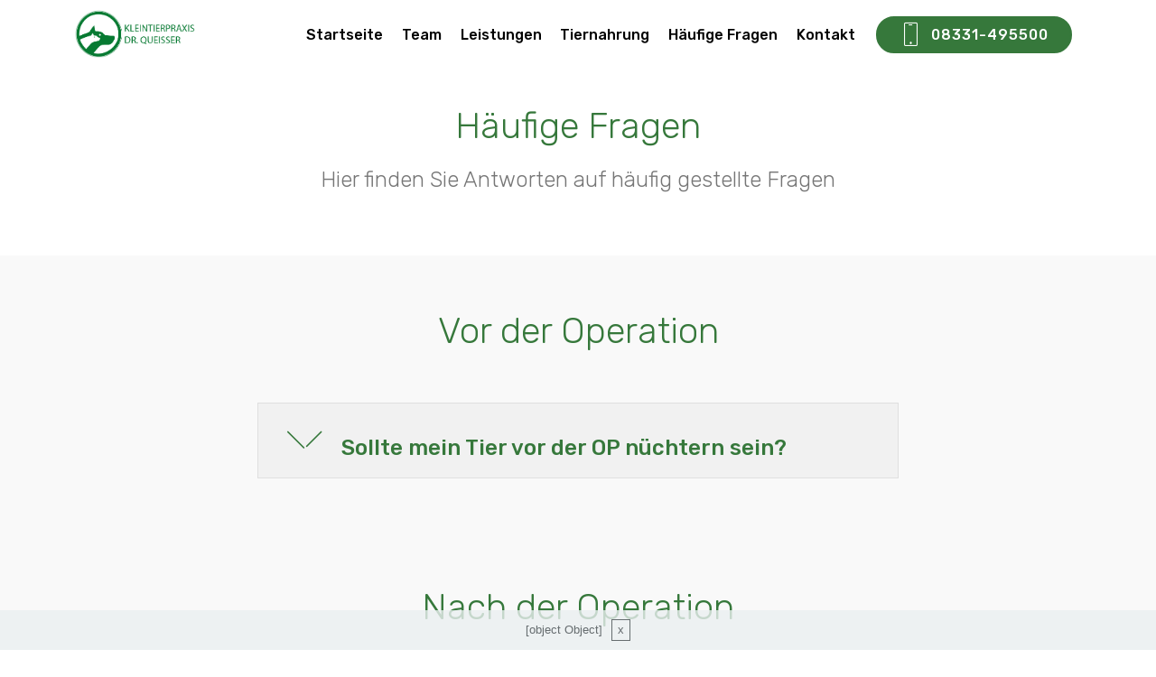

--- FILE ---
content_type: text/html
request_url: https://kleintierpraxis-memmingen.de/fragen.html
body_size: 36846
content:
<!DOCTYPE html>
<html >
<head>
  <!-- Site made with Mobirise Website Builder v4.5.4, https://mobirise.com -->
  <meta charset="UTF-8">
  <meta http-equiv="X-UA-Compatible" content="IE=edge">
  <meta name="generator" content="Mobirise v4.5.4, mobirise.com">
  <meta name="viewport" content="width=device-width, initial-scale=1, minimum-scale=1">
  <link rel="shortcut icon" href="assets/images/vet-logo-left-2-754x338.png" type="image/x-icon">
  <meta name="description" content="Site Builder Description">
  <title>Häufige Fragen</title>
  <link rel="stylesheet" href="assets/web/assets/mobirise-icons/mobirise-icons.css">
  <link rel="stylesheet" href="assets/tether/tether.min.css">
  <link rel="stylesheet" href="assets/bootstrap/css/bootstrap.min.css">
  <link rel="stylesheet" href="assets/bootstrap/css/bootstrap-grid.min.css">
  <link rel="stylesheet" href="assets/bootstrap/css/bootstrap-reboot.min.css">
  <link rel="stylesheet" href="assets/socicon/css/styles.css">
  <link rel="stylesheet" href="assets/dropdown/css/style.css">
  <link rel="stylesheet" href="assets/theme/css/style.css">
  <link rel="stylesheet" href="assets/mobirise/css/mbr-additional.css" type="text/css">
  
  
  
</head>
<body>
<section class="menu cid-tufKQuLfyn" once="menu" id="menu2-8">

    

    <nav class="navbar navbar-expand beta-menu navbar-dropdown align-items-center navbar-fixed-top navbar-toggleable-sm">
        <button class="navbar-toggler navbar-toggler-right" type="button" data-toggle="collapse" data-target="#navbarSupportedContent" aria-controls="navbarSupportedContent" aria-expanded="false" aria-label="Toggle navigation">
            <div class="hamburger">
                <span></span>
                <span></span>
                <span></span>
                <span></span>
            </div>
        </button>
        <div class="menu-logo">
            <div class="navbar-brand">
                <span class="navbar-logo">
                    <a href="index.html">
                        <img src="assets/images/vet-logo-left-2-754x338.png" alt="Mobirise" title="" style="height: 3.8rem;">
                    </a>
                </span>
                
            </div>
        </div>
        <div class="collapse navbar-collapse" id="navbarSupportedContent">
            <ul class="navbar-nav nav-dropdown" data-app-modern-menu="true"><li class="nav-item">
                    <a class="nav-link link text-black display-4" href="index.html">
                        Startseite</a>
                </li><li class="nav-item"><a class="nav-link link text-black display-4" href="team.html">
                        Team</a></li><li class="nav-item"><a class="nav-link link text-black display-4" href="leistungen.html">
                        Leistungen</a></li><li class="nav-item"><a class="nav-link link text-black display-4" href="tiernahrung.html">
                        Tiernahrung</a></li>
                <li class="nav-item">
                    <a class="nav-link link text-black display-4" href="fragen.html">
                        Häufige Fragen</a>
                </li><li class="nav-item"><a class="nav-link link text-black display-4" href="kontakt.html">
                        Kontakt</a></li></ul>
            <div class="navbar-buttons mbr-section-btn"><a class="btn btn-sm btn-primary display-4" href="tel:08331-495500">
                    <span class="btn-icon mbri-mobile mbr-iconfont mbr-iconfont-btn">
                    </span>08331-495500<br></a></div>
        </div>
    </nav>
</section>

<section class="engine"><a href="https://mobirise.co/p">bootstrap navbar</a></section><section class="mbr-section content4 cid-tug6EsHzqb" id="content4-12">

    

    <div class="container">
        <div class="media-container-row">
            <div class="title col-12 col-md-8">
                <h2 class="align-center pb-3 mbr-fonts-style display-2">
                    Häufige Fragen</h2>
                <h3 class="mbr-section-subtitle align-center mbr-light mbr-fonts-style display-5">Hier finden Sie Antworten auf häufig gestellte Fragen</h3>
                
            </div>
        </div>
    </div>
</section>

<section class="accordion1 cid-tug6rCwHKF" id="accordion1-11">

    

    
    <div class="container">
        <div class="media-container-row">
            <div class="col-12 col-md-8">
                <div class="section-head text-center space30">
                    <h2 class="mbr-section-title pb-5 mbr-fonts-style display-2">
                        Vor der Operation</h2>
                </div>
                <div class="clearfix"></div>
                <div id="bootstrap-accordion_23" class="panel-group accordionStyles accordion" role="tablist" aria-multiselectable="true">
                    <div class="card">
                        <div class="card-header" role="tab" id="headingOne">
                            <a role="button" class="panel-title collapsed text-black" data-toggle="collapse" data-parent="#bootstrap-accordion_23" data-core="" href="#collapse1_23" aria-expanded="false" aria-controls="collapse1">
                                <h4 class="mbr-fonts-style display-5">
                                    <span class="sign mbr-iconfont mbri-arrow-down inactive"></span>&nbsp;Sollte mein Tier vor der OP nüchtern sein?</h4>
                            </a>
                        </div>
                        <div id="collapse1_23" class="panel-collapse noScroll collapse " role="tabpanel" aria-labelledby="headingOne">
                            <div class="panel-body p-4">
                                <p class="mbr-fonts-style panel-text display-7">Ja. <br>Haben Sie z.B. um 8.00 Uhr einen OP-termin für Ihren Hund oder Katze, sollten Sie ab 18.00 Uhr des Vorabends ihr Tier nicht mehr füttern und die Futterschale entfernen. <br>Trinkwasser kann stehen bleiben. Dies gilt nicht für Kaninchen und Meerschweinchen. Hier ist es sogar nötig Frischfutter und Heu in einer kleinen Menge mit zum OP-termin zu bringen, damit die Tiere nach dem Aufwachen aus der Narkose sofort wieder anfangen zu Fressen.</p>
                            </div>
                        </div>
                    </div>
                    
                    
                    
                    
                    
                </div>
            </div>
        </div>
    </div>
</section>

<section class="accordion1 cid-tug7bWzyXI" id="accordion1-13">

    

    
    <div class="container">
        <div class="media-container-row">
            <div class="col-12 col-md-8">
                <div class="section-head text-center space30">
                    <h2 class="mbr-section-title pb-5 mbr-fonts-style display-2">
                        Nach der Operation</h2>
                </div>
                <div class="clearfix"></div>
                <div id="bootstrap-accordion_24" class="panel-group accordionStyles accordion" role="tablist" aria-multiselectable="true">
                    <div class="card">
                        <div class="card-header" role="tab" id="headingOne">
                            <a role="button" class="panel-title collapsed text-black" data-toggle="collapse" data-parent="#bootstrap-accordion_24" data-core="" href="#collapse1_24" aria-expanded="false" aria-controls="collapse1">
                                <h4 class="mbr-fonts-style display-5">
                                    <span class="sign mbr-iconfont mbri-arrow-down inactive"></span>&nbsp;Darf mein Tier nach einer Operation/ Narkose oder Sedation trinken?</h4>
                            </a>
                        </div>
                        <div id="collapse1_24" class="panel-collapse noScroll collapse " role="tabpanel" aria-labelledby="headingOne">
                            <div class="panel-body p-4">
                                <p class="mbr-fonts-style panel-text display-7">Das hängt von der Situation ab. <br>Bei einer Sedierung um evtl. nur eine Röntgenaufnahme zu machen, ist ihr Tier meist schnell wieder fit und darf Wasser zu sich nehmen.<br>Nach einer OP können Sie ihrem Tier zu Hause nach der Heimfahrt Wasser nach einer angemessenen Wartezeit anbieten. Am besten ist ein häufigeres Anbieten von kleinen Mengen in Abständen von 30 bis 60 Minuten. Tritt kein Würgereiz/Erbrechen mehr auf, dann kann die Wasserschale im gefüllten Zustand belassen werden.<br>Bei Magen- oder Darmoperationen sollten Sie zurückhaltender sein und unseren persönlichen Anweisungen folgen. <br>Bei den meisten Operationen besteht keine Dringlichkeit zur Flüssigkeitsgabe, da Ihr Tier eine OP-begleitende Infusion erhalten hat.</p>
                            </div>
                        </div>
                    </div>
                    <div class="card">
                        <div class="card-header" role="tab" id="headingTwo">
                            <a role="button" class="collapsed panel-title text-black" data-toggle="collapse" data-parent="#bootstrap-accordion_24" data-core="" href="#collapse2_24" aria-expanded="false" aria-controls="collapse2">
                                <h4 class="mbr-fonts-style display-5">
                                    <span class="sign mbr-iconfont mbri-arrow-down inactive"></span>&nbsp;Darf mein Tier nach einer Operation/ Narkose oder Sedation fressen?</h4>
                            </a>
                            
                        </div>
                        <div id="collapse2_24" class="panel-collapse noScroll collapse" role="tabpanel" aria-labelledby="headingTwo">
                            <div class="panel-body p-4">
                                <p class="mbr-fonts-style panel-text display-7">Dieses richtet sich nach dem individuellen Fall. Sollten Sie keine speziellen Anweisungen bekommen haben, richtet sich der Zeitpunkt der nächsten Fütterung nach dem Wachzustand ihres Tieres.<br>Bei zu frühzeitiger Futtergabe neigen die Tiere häufig zu Erbrechen. Dies ist für den Patienten unangenehm und vor allem bei Operationen im Bauchraum absolut unerwünscht.<br>Sollte Ihr Tier am Abend schon wieder sehr fit sein und sogar nach Futtter betteln, dann können Sie ihm eine kleine Menge – maximal ¼ der normalen Portion – anbieten. Häufig reicht auch schon ein Teelöffel Nassfutter. Ist Ihr Tier noch matt und schläfrig, ist es besser die Fütterung auf den nächsten Tag zu verlegen.<br>Fangen Sie immer mit kleinen, aber dafür häufigeren Futtergaben an.&nbsp;</p>
                            </div>
                        </div>
                    </div>
                    <div class="card">
                        <div class="card-header" role="tab" id="headingThree">
                            <a role="button" class="collapsed text-black panel-title" data-toggle="collapse" data-parent="#bootstrap-accordion_24" data-core="" href="#collapse3_24" aria-expanded="false" aria-controls="collapse3">
                                <h4 class="mbr-fonts-style display-5">
                                    <span class="sign mbr-iconfont mbri-arrow-down inactive"></span>&nbsp;Wann werden die Fäden gezogen?</h4>
                            </a>
                        </div>
                        <div id="collapse3_24" class="panel-collapse noScroll collapse" role="tabpanel" aria-labelledby="headingThree">
                            <div class="panel-body p-4">
                                <p class="mbr-fonts-style panel-text display-7">Bei normalem Heilungsverlauf werden die Fäden nach 10 - 14 Tagen gezogen.</p>
                            </div>
                        </div>
                    </div>
                    <div class="card">
                        <div class="card-header" role="tab" id="headingThree">
                            <a role="button" class="collapsed panel-title text-black" data-toggle="collapse" data-parent="#bootstrap-accordion_24" data-core="" href="#collapse4_24" aria-expanded="false" aria-controls="collapse4">
                                <h4 class="mbr-fonts-style display-5">
                                    <span class="sign mbr-iconfont mbri-arrow-down inactive"></span>&nbsp;Wie sieht es mit Bewegung aus?</h4>
                            </a> 
                        </div>
                        <div id="collapse4_24" class="panel-collapse noScroll collapse" role="tabpanel" aria-labelledby="headingThree">
                            <div class="panel-body p-4">
                                <p class="mbr-fonts-style panel-text display-7">Je nach Operation ist dies unterschiedlich.<br>Ihr Tier sollte in den ersten Tagen, insbesondere am Operationstag selbst, ruhig gehalten werden. Am besten ist es bis zum Fäden ziehen die Bewegungsfreiheit unter Kontrolle zu halten. Für Hunde gilt hier Leinenzwang oder Gartenhaltung. Haltung im Haus ist bei Katzen nötig. Je nach Situation sollten Sie Klettern auf Schränke, Regale oder Kratzbaum verhindern.<br>Gelegentlich ist auch absolute Boxenruhe angezeigt. Hierfür eignen sich Transportboxen oder Laufställe für Kinder. In ausgewählten Fällen sollten Sie ihr Tier bei uns stationär pflegen lassen.</p>
                            </div>
                        </div>
                    </div>
                    <div class="card">
                        <div class="card-header" role="tab" id="headingThree">
                            <a role="button" class="collapsed panel-title text-black" data-toggle="collapse" data-parent="#bootstrap-accordion_24" data-core="" href="#collapse5_24" aria-expanded="false" aria-controls="collapse5">
                                <h4 class="mbr-fonts-style display-5">
                                    <span class="sign mbr-iconfont mbri-arrow-down inactive"></span>&nbsp;Darf mein Tier an der Wunde lecken oder kratzen?</h4>
                            </a>
                        </div>
                        <div id="collapse5_24" class="panel-collapse noScroll collapse" role="tabpanel" aria-labelledby="headingThree">
                            <div class="panel-body p-4">
                                <p class="mbr-fonts-style panel-text display-7">Nein. <br>Tiere neigen dazu an Wunden extrem zu lecken oder zu kratzen. Entzündungen und Infektionen der Hautnaht sind die Folge. Auch entstehen Leckekzeme in der Umgebung der Operationsstelle.</p>
                            </div>
                        </div>
                    </div>
                    <div class="card">
                        <div class="card-header" role="tab" id="headingThree">
                            <a role="button" class="collapsed panel-title text-black" data-toggle="collapse" data-parent="#bootstrap-accordion_24" data-core="" href="#collapse6_24" aria-expanded="false" aria-controls="collapse6">
                                <h4 class="mbr-fonts-style display-5">
                                    <span class="sign mbr-iconfont mbri-arrow-down inactive"></span>&nbsp;Wie verhindere ich daß mein Tier an der Wunde leckt oder kratzt?</h4>
                            </a>
                        </div>
                        <div id="collapse6_24" class="panel-collapse noScroll collapse" role="tabpanel" aria-labelledby="headingThree">
                            <div class="panel-body p-4">
                                <p class="mbr-fonts-style panel-text display-7">Je nach Lage der Wunde eignen sich Verbände oder Socken (Pfote, Bein) oder T-shirts und Selbstgenähtes (Brustkorb oder Bauchbereich).<br>Verbände müssen stets gut gepolstert sein!<br>Halskrausen sind eine gute Lösung die Tiere von der Wunde fern zu halten. Dies braucht am Anfang etwas Geduld. Hat sich Ihr Tier jedoch damit abgefunden, kann es sogar damit Fressen und Trinken und auch gut damit Schlafen. Beim Auslauf an der Leine können Sie die Halskrause auch abnehmen.<br>Katzen mit Halskrause nie ins Freie lassen!</p>
                            </div>
                        </div>
                    </div>
                </div>
            </div>
        </div>
    </div>
</section>

<section class="accordion1 cid-tug81G9kAH" id="accordion1-16">

    

    
    <div class="container">
        <div class="media-container-row">
            <div class="col-12 col-md-8">
                <div class="section-head text-center space30">
                    <h2 class="mbr-section-title pb-5 mbr-fonts-style display-2">Diabetes bei Hund und Katze</h2>
                </div>
                <div class="clearfix"></div>
                <div id="bootstrap-accordion_25" class="panel-group accordionStyles accordion" role="tablist" aria-multiselectable="true">
                    <div class="card">
                        <div class="card-header" role="tab" id="headingOne">
                            <a role="button" class="panel-title collapsed text-black" data-toggle="collapse" data-parent="#bootstrap-accordion_25" data-core="" href="#collapse1_25" aria-expanded="false" aria-controls="collapse1">
                                <h4 class="mbr-fonts-style display-5">
                                    <span class="sign mbr-iconfont mbri-arrow-down inactive"></span>&nbsp;Was ist Diabetes mellitus?</h4>
                            </a>
                        </div>
                        <div id="collapse1_25" class="panel-collapse noScroll collapse " role="tabpanel" aria-labelledby="headingOne">
                            <div class="panel-body p-4">
                                <p class="mbr-fonts-style panel-text display-7">
                                   Bei einem Diabetes mellitus (Zuckerkrankheit) ist der Körper nicht mehr in der Lage seinen Blutzucker (Glukose) zu kontrollieren. Es besteht ein Mangel an Insulin. Glukose kann nicht mehr in die Körperzellen gelangen. Somit entgleist der Energiestoffwechsel.</p>
                            </div>
                        </div>
                    </div>
                    <div class="card">
                        <div class="card-header" role="tab" id="headingTwo">
                            <a role="button" class="collapsed panel-title text-black" data-toggle="collapse" data-parent="#bootstrap-accordion_25" data-core="" href="#collapse2_25" aria-expanded="false" aria-controls="collapse2">
                                <h4 class="mbr-fonts-style display-5">
                                    <span class="sign mbr-iconfont mbri-arrow-down inactive"></span>&nbsp;Welche Symptome zeigt mein Hund/Katze beim Diabetes?</h4>
                            </a>
                            
                        </div>
                        <div id="collapse2_25" class="panel-collapse noScroll collapse" role="tabpanel" aria-labelledby="headingTwo">
                            <div class="panel-body p-4">
                                <p class="mbr-fonts-style panel-text display-7">Übersteigt der Blutzucker die Nierenschwelle (180 mg/dl), wird Zucker über die Niere ausgeschieden. Folgen sind vermehrter Harnabsatz (Polyurie) und vermehrtes Trinken (Polydipsie). Der Hund versucht den Energieverlust auszugleichen und frißt zunächst vermehrt (Polyphagie), verliert aber stetig an Körpergewicht. Katzen neigen eher zu Appetitlosigkeit und verlieren an Gewicht.<br>Das Fell und die Haut zeigen Veränderungen. Hunde entwickeln schnell eine Linsentrübung (Katarakt) und Katzen zeigen häufig Schwäche in den Hinterbeinen.&nbsp;</p>
                            </div>
                        </div>
                    </div>
                    <div class="card">
                        <div class="card-header" role="tab" id="headingThree">
                            <a role="button" class="collapsed text-black panel-title" data-toggle="collapse" data-parent="#bootstrap-accordion_25" data-core="" href="#collapse3_25" aria-expanded="false" aria-controls="collapse3">
                                <h4 class="mbr-fonts-style display-5">
                                    <span class="sign mbr-iconfont mbri-arrow-down inactive"></span>&nbsp;Wie diagnostiziert man Diabetes mellitus?</h4>
                            </a>
                        </div>
                        <div id="collapse3_25" class="panel-collapse noScroll collapse" role="tabpanel" aria-labelledby="headingThree">
                            <div class="panel-body p-4">
                                <p class="mbr-fonts-style panel-text display-7">Am besten durch ein Blutbestimmung von Glucose und zur Abgrenzung von stressbedingten Zuckererhöhungen zusätzlich die Bestimmung von Fructosamin.<br>Normalwerte von Glucose (diese Werte können je nach Labor variieren):<br>Hund: 75 - 108 mg/dl<br>Katze: 80 – 132 mg/dl</p>
                            </div>
                        </div>
                    </div>
                    <div class="card">
                        <div class="card-header" role="tab" id="headingThree">
                            <a role="button" class="collapsed panel-title text-black" data-toggle="collapse" data-parent="#bootstrap-accordion_25" data-core="" href="#collapse4_25" aria-expanded="false" aria-controls="collapse4">
                                <h4 class="mbr-fonts-style display-5">
                                    <span class="sign mbr-iconfont mbri-arrow-down inactive"></span>&nbsp;Was muß ich bei der Therapie beachten?</h4>
                            </a> 
                        </div>
                        <div id="collapse4_25" class="panel-collapse noScroll collapse" role="tabpanel" aria-labelledby="headingThree">
                            <div class="panel-body p-4">
                                <p class="mbr-fonts-style panel-text display-7">Die Behandlung erfordert viel Planung. <br>In der Einstellungsphase sind mehrere Praxisbesuche nötig.<br>Wichtig ist eine intensive Kommunikation mit unserer Praxis. <br>Gute Beobachtung und Aufzeichnungen sind wichtig. <br>Fütterung beachten, siehe unten. <br>Insulin kühl lagern. <br>Vor der Injektion das Insulin aufmischen, Flasche schwenken oder zwischen den Handflächen rollen ! - nicht schütteln!! <br>Insulinkristalle können beim Runterfallen der Flasche zerstört werden. <br>Das für Tiere zugelassene Insulin ist ca. 28 Tage nach Anbruch der Flasche haltbar. Deshalb empfiehlt es sich kleine Fläschen einzusetzen. <br>Spezielle Insulinspritzen einsetzen. <br>Injektionsnadeln (Kanüle) gebrauchter Spritzen abbrechen und in einer Sammeldose entsorgen. <br>Spritzen korrekt aufziehen, Luftblasen vermeiden und zur Vermeidung eines Vaccums in der Flasche aufzuziehende Menge als Luft in die Flasche geben.&nbsp;</p>
                            </div>
                        </div>
                    </div>
                    <div class="card">
                        <div class="card-header" role="tab" id="headingThree">
                            <a role="button" class="collapsed panel-title text-black" data-toggle="collapse" data-parent="#bootstrap-accordion_25" data-core="" href="#collapse5_25" aria-expanded="false" aria-controls="collapse5">
                                <h4 class="mbr-fonts-style display-5">
                                    <span class="sign mbr-iconfont mbri-arrow-down inactive"></span>&nbsp;Ist eine Kastration beim Diabetes mellitus erforderlich?</h4>
                            </a>
                        </div>
                        <div id="collapse5_25" class="panel-collapse noScroll collapse" role="tabpanel" aria-labelledby="headingThree">
                            <div class="panel-body p-4">
                                <p class="mbr-fonts-style panel-text display-7">Eine diabetische Hündin sollte immer kastriert werden. Der sich verändernde Progesteronspiegel erschwert eine Einstellung erheblich oder macht sie unmöglich.<br>Bei Katzen ist keine Operation nötig.<br><br>Bestehende Infektionen erschweren die Behandlung. z.B. Blasenentzündungen oder Zahnerkrankungen.</p>
                            </div>
                        </div>
                    </div>
                    <div class="card">
                        <div class="card-header" role="tab" id="headingThree">
                            <a role="button" class="collapsed panel-title text-black" data-toggle="collapse" data-parent="#bootstrap-accordion_25" data-core="" href="#collapse6_25" aria-expanded="false" aria-controls="collapse6">
                                <h4 class="mbr-fonts-style display-5">
                                    <span class="sign mbr-iconfont mbri-arrow-down inactive"></span>&nbsp;Wie häufig muß ich spritzen?</h4>
                            </a>
                        </div>
                        <div id="collapse6_25" class="panel-collapse noScroll collapse" role="tabpanel" aria-labelledby="headingThree">
                            <div class="panel-body p-4">
                                <p class="mbr-fonts-style panel-text display-7">Hunde 1 x oder 2 x täglich spritzen.<br>Katzen immer 2 x täglich spritzen.<br>Blutzuckerprofile erstellen.<br>Der angestrebte niedrigste Wert sollte bei 100 – 125 mg/dl liegen.<br>Nach guter Einstellung regelmäßige Kontrollen alle 3 Monate in der Praxis.&nbsp;</p>
                            </div>
                        </div>
                    </div>
                </div>
            </div>
        </div>
    </div>
</section>

<section class="accordion1 cid-tug8W1IoNe" id="accordion1-17">

    

    
    <div class="container">
        <div class="media-container-row">
            <div class="col-12 col-md-8">
                <div class="section-head text-center space30">
                    
                </div>
                <div class="clearfix"></div>
                <div id="bootstrap-accordion_26" class="panel-group accordionStyles accordion" role="tablist" aria-multiselectable="true">
                    <div class="card">
                        <div class="card-header" role="tab" id="headingOne">
                            <a role="button" class="panel-title collapsed text-black" data-toggle="collapse" data-parent="#bootstrap-accordion_26" data-core="" href="#collapse1_26" aria-expanded="false" aria-controls="collapse1">
                                <h4 class="mbr-fonts-style display-5">
                                    <span class="sign mbr-iconfont mbri-arrow-down inactive"></span>&nbsp;Fütterung beim Diabetes mellitus?</h4>
                            </a>
                        </div>
                        <div id="collapse1_26" class="panel-collapse noScroll collapse " role="tabpanel" aria-labelledby="headingOne">
                            <div class="panel-body p-4">
                                <p class="mbr-fonts-style panel-text display-7">Regelmäßige Fütterung vor der Insulingabe.<br>Täglich zur gleichen Zeit füttern (vor allem beim Hund).<br>Gleiche Mengen anbieten.<br>Gleiche Nahrungszusammensetzung beachten.<br>Spezialdiäten verwenden (z.B. Hills w/d für den Hund oder m/d für die Katze).<br>Katzen fressen häufig kleinere Mengen über den Tag verteilt; Futter stehen lassen.<br>Übergewicht begünstigt den Diabetes; deshalb Normalgewicht anstreben.&nbsp;</p>
                            </div>
                        </div>
                    </div>
                    <div class="card">
                        <div class="card-header" role="tab" id="headingTwo">
                            <a role="button" class="collapsed panel-title text-black" data-toggle="collapse" data-parent="#bootstrap-accordion_26" data-core="" href="#collapse2_26" aria-expanded="false" aria-controls="collapse2">
                                <h4 class="mbr-fonts-style display-5">
                                    <span class="sign mbr-iconfont mbri-arrow-down inactive"></span>&nbsp;Unterzuckerung – Erkennen und Behandeln?</h4>
                            </a>
                            
                        </div>
                        <div id="collapse2_26" class="panel-collapse noScroll collapse" role="tabpanel" aria-labelledby="headingTwo">
                            <div class="panel-body p-4">
                                <p class="mbr-fonts-style panel-text display-7">Entweder wurde zu viel Insulin verabreicht oder das Tier hat zu wenig oder nicht gefressen. Achten Sie auf<br>Unruhe<br>Zittern<br>Bewegungsstörungen<br>Schwächezustände<br>Bewußtlosigkeit (bis hin zum Koma)<br><br>Was tun?<br>Kann ihr Tier noch fressen – dann Futter anbieten.<br>Kann das Tier keine Nahrung aufnehmen, stellen Sie ein gelartige Zuckerlösung (Dextropur) her. Geben sie 1 Gramm Glukose pro Kilogramm Körperwicht in die Backentasche.<br>Kann das Tier nicht mehr richtig Schlucken, den Traubenzucker ins Zahnfleisch oder in die Backentasche massieren.<br>Praxis verständigen.&nbsp;</p>
                            </div>
                        </div>
                    </div>
                    
                    
                    
                    
                </div>
            </div>
        </div>
    </div>
</section>

<section class="accordion1 cid-tug9jASz7c" id="accordion1-18">

    

    
    <div class="container">
        <div class="media-container-row">
            <div class="col-12 col-md-8">
                <div class="section-head text-center space30">
                    <h2 class="mbr-section-title pb-5 mbr-fonts-style display-2">Wissenswertes über Zecken</h2>
                </div>
                <div class="clearfix"></div>
                <div id="bootstrap-accordion_27" class="panel-group accordionStyles accordion" role="tablist" aria-multiselectable="true">
                    <div class="card">
                        <div class="card-header" role="tab" id="headingOne">
                            <a role="button" class="panel-title collapsed text-black" data-toggle="collapse" data-parent="#bootstrap-accordion_27" data-core="" href="#collapse1_27" aria-expanded="false" aria-controls="collapse1">
                                <h4 class="mbr-fonts-style display-5">
                                    <span class="sign mbr-iconfont mbri-arrow-down inactive"></span>&nbsp;Allgemeine Informationen</h4>
                            </a>
                        </div>
                        <div id="collapse1_27" class="panel-collapse noScroll collapse " role="tabpanel" aria-labelledby="headingOne">
                            <div class="panel-body p-4">
                                <p class="mbr-fonts-style panel-text display-7">- Zecken treten hauptsächlich von März bis Oktober auf. Sie sind aber während milden Wintern auch ganzjährig zu finden. <br>- Zecken können auch tiefe Minusgrade überleben und werden bereits bei Temperaturen von 6°C aktiv. <br>- Zecken sind Überträger von Krankheiten. Darunter auch die Borreliose des Hundes. Siehe auch Leistungen/Impfung Borreliose.&nbsp;</p>
                            </div>
                        </div>
                    </div>
                    <div class="card">
                        <div class="card-header" role="tab" id="headingTwo">
                            <a role="button" class="collapsed panel-title text-black" data-toggle="collapse" data-parent="#bootstrap-accordion_27" data-core="" href="#collapse2_27" aria-expanded="false" aria-controls="collapse2">
                                <h4 class="mbr-fonts-style display-5">
                                    <span class="sign mbr-iconfont mbri-arrow-down inactive"></span>&nbsp;Was kann ich gegen Zeckenbefall tun?</h4>
                            </a>
                            
                        </div>
                        <div id="collapse2_27" class="panel-collapse noScroll collapse" role="tabpanel" aria-labelledby="headingTwo">
                            <div class="panel-body p-4">
                                <p class="mbr-fonts-style panel-text display-7">- Vermeidung und Reduzierung des Zeckenbefalles sind durch Spot On Präparate oder mit Tabletten zu erreichen. <br>- Diese Medikamente sind meist auch gegen Flohbefall wirksam.<br>- Sie werden im monatlichen Rythmus, bei starkem Befall mit Zecken auch alle 2 Wochen zwischen den Schulterblättern des Tieres aufgetragen.<br>- Vorsicht !! – Einige dieser Mittel sind für Katzen nicht geeignet. (z.B. Advantix)<br>- Finden Sie Zecken an Ihrem Haustier, so entfernen sie diese am besten mittels eines Zeckenhakens.<br>- Wir halten diese Medikamente und Geräte für Sie in der Praxis vorrätig. Bitte besuchen Sie unsere Praxis.<br>- Regelmäßige Impfung der Hunde gegen Borreliose (siehe Impfung Borreliose bei Hunden).</p>
                            </div>
                        </div>
                    </div>
                    
                    
                    
                    
                </div>
            </div>
        </div>
    </div>
</section>

<section class="accordion1 cid-tug9FB10k4" id="accordion1-19">

    

    
    <div class="container">
        <div class="media-container-row">
            <div class="col-12 col-md-8">
                <div class="section-head text-center space30">
                    <h2 class="mbr-section-title pb-5 mbr-fonts-style display-2">Wie oft muss ich mein Tier entwurmen?</h2>
                </div>
                <div class="clearfix"></div>
                <div id="bootstrap-accordion_28" class="panel-group accordionStyles accordion" role="tablist" aria-multiselectable="true">
                    <div class="card">
                        <div class="card-header" role="tab" id="headingOne">
                            <a role="button" class="panel-title collapsed text-black" data-toggle="collapse" data-parent="#bootstrap-accordion_28" data-core="" href="#collapse1_28" aria-expanded="false" aria-controls="collapse1">
                                <h4 class="mbr-fonts-style display-5">
                                    <span class="sign mbr-iconfont mbri-arrow-down inactive"></span>&nbsp;Allgemeine Informationen</h4>
                            </a>
                        </div>
                        <div id="collapse1_28" class="panel-collapse noScroll collapse " role="tabpanel" aria-labelledby="headingOne">
                            <div class="panel-body p-4">
                                <p class="mbr-fonts-style panel-text display-7">- Kann das individuelle Risiko eines Tieres nicht eingeordnet werden, sind mindestens 4 Entwurmungen pro Jahr durchzuführen.<br>- Studien haben gezeigt, dass eine 1 -2-malige Behandlung pro Jahr im Durchschnitt keinen ausreichenden Schutz bietet.<br>- Weitere Informationen und viele praktische Tipps finden sie unter <a href="http://www.esccap.de" target="_blank">www.esccap.de</a>.&nbsp;</p>
                            </div>
                        </div>
                    </div>
                    
                    
                    
                    
                    
                </div>
            </div>
        </div>
    </div>
</section>

<section once="" class="cid-tugeFhnQiw" id="footer7-1u">

    

    

    <div class="container">
        <div class="media-container-row align-center mbr-white">
            <div class="row row-links">
                <ul class="foot-menu">
                    
                    
                    
                    
                    
                <li class="foot-menu-item mbr-fonts-style display-7">
                        <a href="impressum.html" class="text-white" target="_blank">Impressum</a></li><li class="foot-menu-item mbr-fonts-style display-7">
                        <a href="datenschutz.html" class="text-white" target="_blank">Datenschutzerklärung</a></li></ul>
            </div>
            
            <div class="row row-copirayt">
                <p class="mbr-text mb-0 mbr-fonts-style mbr-white align-center display-7">
                    © Copyright 2025 - Tierarztpraxis Memmingen</p>
            </div>
        </div>
    </div>
</section>


  <script src="assets/web/assets/jquery/jquery.min.js"></script>
  <script src="assets/popper/popper.min.js"></script>
  <script src="assets/tether/tether.min.js"></script>
  <script src="assets/bootstrap/js/bootstrap.min.js"></script>
  <script src="assets/smoothscroll/smooth-scroll.js"></script>
  <script src="assets/dropdown/js/script.min.js"></script>
  <script src="assets/touchswipe/jquery.touch-swipe.min.js"></script>
  <script src="assets/mbr-switch-arrow/mbr-switch-arrow.js"></script>
  <script src="assets/cookies-alert-plugin/cookies-alert-core.js"></script>
  <script src="assets/cookies-alert-plugin/cookies-alert-script.js"></script>
  <script src="assets/theme/js/script.js"></script>
  
  
<input name="cookieData" type="hidden" data-cookie-text="[object Object]">
  </body>
</html>

--- FILE ---
content_type: text/css
request_url: https://kleintierpraxis-memmingen.de/assets/mobirise/css/mbr-additional.css
body_size: 142412
content:
@import url(https://fonts.googleapis.com/css?family=Rubik:300,300i,400,400i,500,500i,700,700i,900,900i);





body {
  font-style: normal;
  line-height: 1.5;
}
.mbr-section-title {
  font-style: normal;
  line-height: 1.2;
}
.mbr-section-subtitle {
  line-height: 1.3;
}
.mbr-text {
  font-style: normal;
  line-height: 1.6;
}
.display-1 {
  font-family: 'Rubik', sans-serif;
  font-size: 4.25rem;
}
.display-1 > .mbr-iconfont {
  font-size: 6.8rem;
}
.display-2 {
  font-family: 'Rubik', sans-serif;
  font-size: 2.5rem;
}
.display-2 > .mbr-iconfont {
  font-size: 4rem;
}
.display-4 {
  font-family: 'Rubik', sans-serif;
  font-size: 1rem;
}
.display-4 > .mbr-iconfont {
  font-size: 1.6rem;
}
.display-5 {
  font-family: 'Rubik', sans-serif;
  font-size: 1.5rem;
}
.display-5 > .mbr-iconfont {
  font-size: 2.4rem;
}
.display-7 {
  font-family: 'Rubik', sans-serif;
  font-size: 1rem;
}
.display-7 > .mbr-iconfont {
  font-size: 1.6rem;
}
/* ---- Fluid typography for mobile devices ---- */
/* 1.4 - font scale ratio ( bootstrap == 1.42857 ) */
/* 100vw - current viewport width */
/* (48 - 20)  48 == 48rem == 768px, 20 == 20rem == 320px(minimal supported viewport) */
/* 0.65 - min scale variable, may vary */
@media (max-width: 768px) {
  .display-1 {
    font-size: 3.4rem;
    font-size: calc( 2.1374999999999997rem + (4.25 - 2.1374999999999997) * ((100vw - 20rem) / (48 - 20)));
    line-height: calc( 1.4 * (2.1374999999999997rem + (4.25 - 2.1374999999999997) * ((100vw - 20rem) / (48 - 20))));
  }
  .display-2 {
    font-size: 2rem;
    font-size: calc( 1.525rem + (2.5 - 1.525) * ((100vw - 20rem) / (48 - 20)));
    line-height: calc( 1.4 * (1.525rem + (2.5 - 1.525) * ((100vw - 20rem) / (48 - 20))));
  }
  .display-4 {
    font-size: 0.8rem;
    font-size: calc( 1rem + (1 - 1) * ((100vw - 20rem) / (48 - 20)));
    line-height: calc( 1.4 * (1rem + (1 - 1) * ((100vw - 20rem) / (48 - 20))));
  }
  .display-5 {
    font-size: 1.2rem;
    font-size: calc( 1.175rem + (1.5 - 1.175) * ((100vw - 20rem) / (48 - 20)));
    line-height: calc( 1.4 * (1.175rem + (1.5 - 1.175) * ((100vw - 20rem) / (48 - 20))));
  }
}
/* Buttons */
.btn {
  font-weight: 500;
  border-width: 2px;
  font-style: normal;
  letter-spacing: 1px;
  margin: .4rem .8rem;
  white-space: normal;
  -webkit-transition: all 0.3s ease-in-out;
  -moz-transition: all 0.3s ease-in-out;
  transition: all 0.3s ease-in-out;
  padding: 1rem 3rem;
  border-radius: 3px;
  display: inline-flex;
  align-items: center;
  justify-content: center;
  word-break: break-word;
}
.btn-sm {
  font-weight: 500;
  letter-spacing: 1px;
  -webkit-transition: all 0.3s ease-in-out;
  -moz-transition: all 0.3s ease-in-out;
  transition: all 0.3s ease-in-out;
  padding: 0.6rem 1.5rem;
  border-radius: 3px;
}
.btn-md {
  font-weight: 500;
  letter-spacing: 1px;
  margin: .4rem .8rem !important;
  -webkit-transition: all 0.3s ease-in-out;
  -moz-transition: all 0.3s ease-in-out;
  transition: all 0.3s ease-in-out;
  padding: 1rem 3rem;
  border-radius: 3px;
}
.btn-lg {
  font-weight: 500;
  letter-spacing: 1px;
  margin: .4rem .8rem !important;
  -webkit-transition: all 0.3s ease-in-out;
  -moz-transition: all 0.3s ease-in-out;
  transition: all 0.3s ease-in-out;
  padding: 1.2rem 3.2rem;
  border-radius: 3px;
}
.bg-primary {
  background-color: #36783b !important;
}
.bg-success {
  background-color: #f7ed4a !important;
}
.bg-info {
  background-color: #82786e !important;
}
.bg-warning {
  background-color: #879a9f !important;
}
.bg-danger {
  background-color: #b1a374 !important;
}
.btn-primary,
.btn-primary:active {
  background-color: #36783b;
  border-color: #36783b;
  color: #ffffff;
}
.btn-primary:hover,
.btn-primary:focus,
.btn-primary.focus,
.btn-primary.active {
  color: #ffffff;
  background-color: #1e4321;
  border-color: #1e4321;
}
.btn-primary.disabled,
.btn-primary:disabled {
  color: #ffffff !important;
  background-color: #1e4321 !important;
  border-color: #1e4321 !important;
}
.btn-secondary,
.btn-secondary:active {
  background-color: #ff3366;
  border-color: #ff3366;
  color: #ffffff;
}
.btn-secondary:hover,
.btn-secondary:focus,
.btn-secondary.focus,
.btn-secondary.active {
  color: #ffffff;
  background-color: #e50039;
  border-color: #e50039;
}
.btn-secondary.disabled,
.btn-secondary:disabled {
  color: #ffffff !important;
  background-color: #e50039 !important;
  border-color: #e50039 !important;
}
.btn-info,
.btn-info:active {
  background-color: #82786e;
  border-color: #82786e;
  color: #ffffff;
}
.btn-info:hover,
.btn-info:focus,
.btn-info.focus,
.btn-info.active {
  color: #ffffff;
  background-color: #59524b;
  border-color: #59524b;
}
.btn-info.disabled,
.btn-info:disabled {
  color: #ffffff !important;
  background-color: #59524b !important;
  border-color: #59524b !important;
}
.btn-success,
.btn-success:active {
  background-color: #f7ed4a;
  border-color: #f7ed4a;
  color: #3f3c03;
}
.btn-success:hover,
.btn-success:focus,
.btn-success.focus,
.btn-success.active {
  color: #3f3c03;
  background-color: #eadd0a;
  border-color: #eadd0a;
}
.btn-success.disabled,
.btn-success:disabled {
  color: #3f3c03 !important;
  background-color: #eadd0a !important;
  border-color: #eadd0a !important;
}
.btn-warning,
.btn-warning:active {
  background-color: #879a9f;
  border-color: #879a9f;
  color: #ffffff;
}
.btn-warning:hover,
.btn-warning:focus,
.btn-warning.focus,
.btn-warning.active {
  color: #ffffff;
  background-color: #617479;
  border-color: #617479;
}
.btn-warning.disabled,
.btn-warning:disabled {
  color: #ffffff !important;
  background-color: #617479 !important;
  border-color: #617479 !important;
}
.btn-danger,
.btn-danger:active {
  background-color: #b1a374;
  border-color: #b1a374;
  color: #ffffff;
}
.btn-danger:hover,
.btn-danger:focus,
.btn-danger.focus,
.btn-danger.active {
  color: #ffffff;
  background-color: #8b7d4e;
  border-color: #8b7d4e;
}
.btn-danger.disabled,
.btn-danger:disabled {
  color: #ffffff !important;
  background-color: #8b7d4e !important;
  border-color: #8b7d4e !important;
}
.btn-white {
  color: #333333 !important;
}
.btn-white,
.btn-white:active {
  background-color: #ffffff;
  border-color: #ffffff;
  color: #808080;
}
.btn-white:hover,
.btn-white:focus,
.btn-white.focus,
.btn-white.active {
  color: #808080;
  background-color: #d9d9d9;
  border-color: #d9d9d9;
}
.btn-white.disabled,
.btn-white:disabled {
  color: #808080 !important;
  background-color: #d9d9d9 !important;
  border-color: #d9d9d9 !important;
}
.btn-black,
.btn-black:active {
  background-color: #333333;
  border-color: #333333;
  color: #ffffff;
}
.btn-black:hover,
.btn-black:focus,
.btn-black.focus,
.btn-black.active {
  color: #ffffff;
  background-color: #0d0d0d;
  border-color: #0d0d0d;
}
.btn-black.disabled,
.btn-black:disabled {
  color: #ffffff !important;
  background-color: #0d0d0d !important;
  border-color: #0d0d0d !important;
}
.btn-primary-outline,
.btn-primary-outline:active {
  background: none;
  border-color: #163218;
  color: #163218;
}
.btn-primary-outline:hover,
.btn-primary-outline:focus,
.btn-primary-outline.focus,
.btn-primary-outline.active {
  color: #ffffff;
  background-color: #36783b;
  border-color: #36783b;
}
.btn-primary-outline.disabled,
.btn-primary-outline:disabled {
  color: #ffffff !important;
  background-color: #36783b !important;
  border-color: #36783b !important;
}
.btn-secondary-outline,
.btn-secondary-outline:active {
  background: none;
  border-color: #cc0033;
  color: #cc0033;
}
.btn-secondary-outline:hover,
.btn-secondary-outline:focus,
.btn-secondary-outline.focus,
.btn-secondary-outline.active {
  color: #ffffff;
  background-color: #ff3366;
  border-color: #ff3366;
}
.btn-secondary-outline.disabled,
.btn-secondary-outline:disabled {
  color: #ffffff !important;
  background-color: #ff3366 !important;
  border-color: #ff3366 !important;
}
.btn-info-outline,
.btn-info-outline:active {
  background: none;
  border-color: #4b453f;
  color: #4b453f;
}
.btn-info-outline:hover,
.btn-info-outline:focus,
.btn-info-outline.focus,
.btn-info-outline.active {
  color: #ffffff;
  background-color: #82786e;
  border-color: #82786e;
}
.btn-info-outline.disabled,
.btn-info-outline:disabled {
  color: #ffffff !important;
  background-color: #82786e !important;
  border-color: #82786e !important;
}
.btn-success-outline,
.btn-success-outline:active {
  background: none;
  border-color: #d2c609;
  color: #d2c609;
}
.btn-success-outline:hover,
.btn-success-outline:focus,
.btn-success-outline.focus,
.btn-success-outline.active {
  color: #3f3c03;
  background-color: #f7ed4a;
  border-color: #f7ed4a;
}
.btn-success-outline.disabled,
.btn-success-outline:disabled {
  color: #3f3c03 !important;
  background-color: #f7ed4a !important;
  border-color: #f7ed4a !important;
}
.btn-warning-outline,
.btn-warning-outline:active {
  background: none;
  border-color: #55666b;
  color: #55666b;
}
.btn-warning-outline:hover,
.btn-warning-outline:focus,
.btn-warning-outline.focus,
.btn-warning-outline.active {
  color: #ffffff;
  background-color: #879a9f;
  border-color: #879a9f;
}
.btn-warning-outline.disabled,
.btn-warning-outline:disabled {
  color: #ffffff !important;
  background-color: #879a9f !important;
  border-color: #879a9f !important;
}
.btn-danger-outline,
.btn-danger-outline:active {
  background: none;
  border-color: #7a6e45;
  color: #7a6e45;
}
.btn-danger-outline:hover,
.btn-danger-outline:focus,
.btn-danger-outline.focus,
.btn-danger-outline.active {
  color: #ffffff;
  background-color: #b1a374;
  border-color: #b1a374;
}
.btn-danger-outline.disabled,
.btn-danger-outline:disabled {
  color: #ffffff !important;
  background-color: #b1a374 !important;
  border-color: #b1a374 !important;
}
.btn-black-outline,
.btn-black-outline:active {
  background: none;
  border-color: #000000;
  color: #000000;
}
.btn-black-outline:hover,
.btn-black-outline:focus,
.btn-black-outline.focus,
.btn-black-outline.active {
  color: #ffffff;
  background-color: #333333;
  border-color: #333333;
}
.btn-black-outline.disabled,
.btn-black-outline:disabled {
  color: #ffffff !important;
  background-color: #333333 !important;
  border-color: #333333 !important;
}
.btn-white-outline,
.btn-white-outline:active,
.btn-white-outline.active {
  background: none;
  border-color: #ffffff;
  color: #ffffff;
}
.btn-white-outline:hover,
.btn-white-outline:focus,
.btn-white-outline.focus {
  color: #333333;
  background-color: #ffffff;
  border-color: #ffffff;
}
.text-primary {
  color: #36783b !important;
}
.text-secondary {
  color: #ff3366 !important;
}
.text-success {
  color: #f7ed4a !important;
}
.text-info {
  color: #82786e !important;
}
.text-warning {
  color: #879a9f !important;
}
.text-danger {
  color: #b1a374 !important;
}
.text-white {
  color: #ffffff !important;
}
.text-black {
  color: #000000 !important;
}
a.text-primary:hover,
a.text-primary:focus {
  color: #163218 !important;
}
a.text-secondary:hover,
a.text-secondary:focus {
  color: #cc0033 !important;
}
a.text-success:hover,
a.text-success:focus {
  color: #d2c609 !important;
}
a.text-info:hover,
a.text-info:focus {
  color: #4b453f !important;
}
a.text-warning:hover,
a.text-warning:focus {
  color: #55666b !important;
}
a.text-danger:hover,
a.text-danger:focus {
  color: #7a6e45 !important;
}
a.text-white:hover,
a.text-white:focus {
  color: #b3b3b3 !important;
}
a.text-black:hover,
a.text-black:focus {
  color: #4d4d4d !important;
}
.alert-success {
  background-color: #70c770;
}
.alert-info {
  background-color: #82786e;
}
.alert-warning {
  background-color: #879a9f;
}
.alert-danger {
  background-color: #b1a374;
}
.mbr-section-btn a.btn:not(.btn-form) {
  border-radius: 100px;
}
.mbr-section-btn a.btn:not(.btn-form):hover {
  box-shadow: 0 10px 40px 0 rgba(0, 0, 0, 0.2);
}
.mbr-gallery-filter li a {
  border-radius: 100px !important;
}
.mbr-gallery-filter li.active .btn {
  background-color: #36783b;
  border-color: #36783b;
  color: #ffffff;
}
.mbr-gallery-filter li.active .btn:focus {
  box-shadow: none;
}
.nav-tabs .nav-link {
  border-radius: 100px !important;
}
.btn-form {
  border-radius: 0;
}
.btn-form:hover {
  cursor: pointer;
}
a,
a:hover {
  color: #36783b;
}
.mbr-plan-header.bg-primary .mbr-plan-subtitle,
.mbr-plan-header.bg-primary .mbr-plan-price-desc {
  color: #6fbe75;
}
.mbr-plan-header.bg-success .mbr-plan-subtitle,
.mbr-plan-header.bg-success .mbr-plan-price-desc {
  color: #ffffff;
}
.mbr-plan-header.bg-info .mbr-plan-subtitle,
.mbr-plan-header.bg-info .mbr-plan-price-desc {
  color: #beb8b2;
}
.mbr-plan-header.bg-warning .mbr-plan-subtitle,
.mbr-plan-header.bg-warning .mbr-plan-price-desc {
  color: #ced6d8;
}
.mbr-plan-header.bg-danger .mbr-plan-subtitle,
.mbr-plan-header.bg-danger .mbr-plan-price-desc {
  color: #dfd9c6;
}
/* Scroll to top button*/
.scrollToTop_wraper {
  opacity: 0 !important;
}
#scrollToTop a i:before {
  content: '';
  position: absolute;
  height: 40%;
  top: 25%;
  background: #fff;
  width: 2px;
  left: calc(50% - 1px);
}
#scrollToTop a i:after {
  content: '';
  position: absolute;
  display: block;
  border-top: 2px solid #fff;
  border-right: 2px solid #fff;
  width: 40%;
  height: 40%;
  left: 30%;
  bottom: 30%;
  transform: rotate(135deg);
}
/* Others*/
.note-check a[data-value=Rubik] {
  font-style: normal;
}
.mbr-arrow a {
  color: #ffffff;
}
@media (max-width: 767px) {
  .mbr-arrow {
    display: none;
  }
}
.form-control-label {
  position: relative;
  cursor: pointer;
  margin-bottom: .357em;
  padding: 0;
}
.alert {
  color: #ffffff;
  border-radius: 0;
  border: 0;
  font-size: .875rem;
  line-height: 1.5;
  margin-bottom: 1.875rem;
  padding: 1.25rem;
  position: relative;
}
.alert.alert-form::after {
  background-color: inherit;
  bottom: -7px;
  content: "";
  display: block;
  height: 14px;
  left: 50%;
  margin-left: -7px;
  position: absolute;
  transform: rotate(45deg);
  width: 14px;
}
.form-control {
  background-color: #f5f5f5;
  box-shadow: none;
  color: #565656;
  font-family: 'Rubik', sans-serif;
  font-size: 1rem;
  line-height: 1.43;
  min-height: 3.5em;
  padding: 1.07em .5em;
}
.form-control > .mbr-iconfont {
  font-size: 1.6rem;
}
.form-control,
.form-control:focus {
  border: 1px solid #e8e8e8;
}
.form-active .form-control:invalid {
  border-color: red;
}
.mbr-overlay {
  background-color: #000;
  bottom: 0;
  left: 0;
  opacity: .5;
  position: absolute;
  right: 0;
  top: 0;
  z-index: 0;
}
blockquote {
  font-style: italic;
  padding: 10px 0 10px 20px;
  font-size: 1.09rem;
  position: relative;
  border-color: #36783b;
  border-width: 3px;
}
ul,
ol,
pre,
blockquote {
  margin-bottom: 2.3125rem;
}
pre {
  background: #f4f4f4;
  padding: 10px 24px;
  white-space: pre-wrap;
}
.inactive {
  -webkit-user-select: none;
  -moz-user-select: none;
  -ms-user-select: none;
  user-select: none;
  pointer-events: none;
  -webkit-user-drag: none;
  user-drag: none;
}
.mbr-section__comments .row {
  justify-content: center;
}
/* Forms */
.mbr-form .btn {
  margin: .4rem 0;
}
.mbr-form .input-group-btn a.btn {
  border-radius: 100px !important;
}
.mbr-form .input-group-btn a.btn:hover {
  box-shadow: 0 10px 40px 0 rgba(0, 0, 0, 0.2);
}
.mbr-form .input-group-btn button[type="submit"] {
  border-radius: 100px !important;
  padding: 1rem 3rem;
}
.mbr-form .input-group-btn button[type="submit"]:hover {
  box-shadow: 0 10px 40px 0 rgba(0, 0, 0, 0.2);
}
.form2 .form-control {
  border-top-left-radius: 100px;
  border-bottom-left-radius: 100px;
}
.form2 .input-group-btn a.btn {
  border-top-left-radius: 0 !important;
  border-bottom-left-radius: 0 !important;
}
.form2 .input-group-btn button[type="submit"] {
  border-top-left-radius: 0 !important;
  border-bottom-left-radius: 0 !important;
}
.form3 input[type="email"] {
  border-radius: 100px !important;
}
@media (max-width: 349px) {
  .form2 input[type="email"] {
    border-radius: 100px !important;
  }
  .form2 .input-group-btn a.btn {
    border-radius: 100px !important;
  }
  .form2 .input-group-btn button[type="submit"] {
    border-radius: 100px !important;
  }
}
@media (max-width: 767px) {
  .btn {
    font-size: .75rem !important;
  }
  .btn .mbr-iconfont {
    font-size: 1rem !important;
  }
}
/* Social block */
.btn-social {
  font-size: 20px;
  border-radius: 50%;
  padding: 0;
  width: 44px;
  height: 44px;
  line-height: 44px;
  text-align: center;
  position: relative;
  border: 2px solid #c0a375;
  border-color: #36783b;
  color: #232323;
  cursor: pointer;
}
.btn-social i {
  top: 0;
  line-height: 44px;
  width: 44px;
}
.btn-social:hover {
  color: #fff;
  background: #36783b;
}
.btn-social + .btn {
  margin-left: .1rem;
}
/* Footer */
.mbr-footer-content li::before,
.mbr-footer .mbr-contacts li::before {
  background: #36783b;
}
.mbr-footer-content li a:hover,
.mbr-footer .mbr-contacts li a:hover {
  color: #36783b;
}
.footer3 input[type="email"],
.footer4 input[type="email"] {
  border-radius: 100px !important;
}
.footer3 .input-group-btn a.btn,
.footer4 .input-group-btn a.btn {
  border-radius: 100px !important;
}
.footer3 .input-group-btn button[type="submit"],
.footer4 .input-group-btn button[type="submit"] {
  border-radius: 100px !important;
}
/* Headers*/
.header13 .form-inline input[type="email"],
.header14 .form-inline input[type="email"] {
  border-radius: 100px;
}
.header13 .form-inline input[type="text"],
.header14 .form-inline input[type="text"] {
  border-radius: 100px;
}
.header13 .form-inline input[type="tel"],
.header14 .form-inline input[type="tel"] {
  border-radius: 100px;
}
.header13 .form-inline a.btn,
.header14 .form-inline a.btn {
  border-radius: 100px;
}
.header13 .form-inline button,
.header14 .form-inline button {
  border-radius: 100px !important;
}
.offset-1 {
  margin-left: 8.33333%;
}
.offset-2 {
  margin-left: 16.66667%;
}
.offset-3 {
  margin-left: 25%;
}
.offset-4 {
  margin-left: 33.33333%;
}
.offset-5 {
  margin-left: 41.66667%;
}
.offset-6 {
  margin-left: 50%;
}
.offset-7 {
  margin-left: 58.33333%;
}
.offset-8 {
  margin-left: 66.66667%;
}
.offset-9 {
  margin-left: 75%;
}
.offset-10 {
  margin-left: 83.33333%;
}
.offset-11 {
  margin-left: 91.66667%;
}
@media (min-width: 576px) {
  .offset-sm-0 {
    margin-left: 0%;
  }
  .offset-sm-1 {
    margin-left: 8.33333%;
  }
  .offset-sm-2 {
    margin-left: 16.66667%;
  }
  .offset-sm-3 {
    margin-left: 25%;
  }
  .offset-sm-4 {
    margin-left: 33.33333%;
  }
  .offset-sm-5 {
    margin-left: 41.66667%;
  }
  .offset-sm-6 {
    margin-left: 50%;
  }
  .offset-sm-7 {
    margin-left: 58.33333%;
  }
  .offset-sm-8 {
    margin-left: 66.66667%;
  }
  .offset-sm-9 {
    margin-left: 75%;
  }
  .offset-sm-10 {
    margin-left: 83.33333%;
  }
  .offset-sm-11 {
    margin-left: 91.66667%;
  }
}
@media (min-width: 768px) {
  .offset-md-0 {
    margin-left: 0%;
  }
  .offset-md-1 {
    margin-left: 8.33333%;
  }
  .offset-md-2 {
    margin-left: 16.66667%;
  }
  .offset-md-3 {
    margin-left: 25%;
  }
  .offset-md-4 {
    margin-left: 33.33333%;
  }
  .offset-md-5 {
    margin-left: 41.66667%;
  }
  .offset-md-6 {
    margin-left: 50%;
  }
  .offset-md-7 {
    margin-left: 58.33333%;
  }
  .offset-md-8 {
    margin-left: 66.66667%;
  }
  .offset-md-9 {
    margin-left: 75%;
  }
  .offset-md-10 {
    margin-left: 83.33333%;
  }
  .offset-md-11 {
    margin-left: 91.66667%;
  }
}
@media (min-width: 992px) {
  .offset-lg-0 {
    margin-left: 0%;
  }
  .offset-lg-1 {
    margin-left: 8.33333%;
  }
  .offset-lg-2 {
    margin-left: 16.66667%;
  }
  .offset-lg-3 {
    margin-left: 25%;
  }
  .offset-lg-4 {
    margin-left: 33.33333%;
  }
  .offset-lg-5 {
    margin-left: 41.66667%;
  }
  .offset-lg-6 {
    margin-left: 50%;
  }
  .offset-lg-7 {
    margin-left: 58.33333%;
  }
  .offset-lg-8 {
    margin-left: 66.66667%;
  }
  .offset-lg-9 {
    margin-left: 75%;
  }
  .offset-lg-10 {
    margin-left: 83.33333%;
  }
  .offset-lg-11 {
    margin-left: 91.66667%;
  }
}
@media (min-width: 1200px) {
  .offset-xl-0 {
    margin-left: 0%;
  }
  .offset-xl-1 {
    margin-left: 8.33333%;
  }
  .offset-xl-2 {
    margin-left: 16.66667%;
  }
  .offset-xl-3 {
    margin-left: 25%;
  }
  .offset-xl-4 {
    margin-left: 33.33333%;
  }
  .offset-xl-5 {
    margin-left: 41.66667%;
  }
  .offset-xl-6 {
    margin-left: 50%;
  }
  .offset-xl-7 {
    margin-left: 58.33333%;
  }
  .offset-xl-8 {
    margin-left: 66.66667%;
  }
  .offset-xl-9 {
    margin-left: 75%;
  }
  .offset-xl-10 {
    margin-left: 83.33333%;
  }
  .offset-xl-11 {
    margin-left: 91.66667%;
  }
}
.navbar-toggler {
  -webkit-align-self: flex-start;
  -ms-flex-item-align: start;
  align-self: flex-start;
  padding: 0.25rem 0.75rem;
  font-size: 1.25rem;
  line-height: 1;
  background: transparent;
  border: 1px solid transparent;
  -webkit-border-radius: 0.25rem;
  border-radius: 0.25rem;
}
.navbar-toggler:focus,
.navbar-toggler:hover {
  text-decoration: none;
}
.navbar-toggler-icon {
  display: inline-block;
  width: 1.5em;
  height: 1.5em;
  vertical-align: middle;
  content: "";
  background: no-repeat center center;
  -webkit-background-size: 100% 100%;
  -o-background-size: 100% 100%;
  background-size: 100% 100%;
}
.navbar-toggler-left {
  position: absolute;
  left: 1rem;
}
.navbar-toggler-right {
  position: absolute;
  right: 1rem;
}
@media (max-width: 575px) {
  .navbar-toggleable .navbar-nav .dropdown-menu {
    position: static;
    float: none;
  }
  .navbar-toggleable > .container {
    padding-right: 0;
    padding-left: 0;
  }
}
@media (min-width: 576px) {
  .navbar-toggleable {
    -webkit-box-orient: horizontal;
    -webkit-box-direction: normal;
    -webkit-flex-direction: row;
    -ms-flex-direction: row;
    flex-direction: row;
    -webkit-flex-wrap: nowrap;
    -ms-flex-wrap: nowrap;
    flex-wrap: nowrap;
    -webkit-box-align: center;
    -webkit-align-items: center;
    -ms-flex-align: center;
    align-items: center;
  }
  .navbar-toggleable .navbar-nav {
    -webkit-box-orient: horizontal;
    -webkit-box-direction: normal;
    -webkit-flex-direction: row;
    -ms-flex-direction: row;
    flex-direction: row;
  }
  .navbar-toggleable .navbar-nav .nav-link {
    padding-right: .5rem;
    padding-left: .5rem;
  }
  .navbar-toggleable > .container {
    display: -webkit-box;
    display: -webkit-flex;
    display: -ms-flexbox;
    display: flex;
    -webkit-flex-wrap: nowrap;
    -ms-flex-wrap: nowrap;
    flex-wrap: nowrap;
    -webkit-box-align: center;
    -webkit-align-items: center;
    -ms-flex-align: center;
    align-items: center;
  }
  .navbar-toggleable .navbar-collapse {
    display: -webkit-box !important;
    display: -webkit-flex !important;
    display: -ms-flexbox !important;
    display: flex !important;
    width: 100%;
  }
  .navbar-toggleable .navbar-toggler {
    display: none;
  }
}
@media (max-width: 767px) {
  .navbar-toggleable-sm .navbar-nav .dropdown-menu {
    position: static;
    float: none;
  }
  .navbar-toggleable-sm > .container {
    padding-right: 0;
    padding-left: 0;
  }
}
@media (min-width: 768px) {
  .navbar-toggleable-sm {
    -webkit-box-orient: horizontal;
    -webkit-box-direction: normal;
    -webkit-flex-direction: row;
    -ms-flex-direction: row;
    flex-direction: row;
    -webkit-flex-wrap: nowrap;
    -ms-flex-wrap: nowrap;
    flex-wrap: nowrap;
    -webkit-box-align: center;
    -webkit-align-items: center;
    -ms-flex-align: center;
    align-items: center;
  }
  .navbar-toggleable-sm .navbar-nav {
    -webkit-box-orient: horizontal;
    -webkit-box-direction: normal;
    -webkit-flex-direction: row;
    -ms-flex-direction: row;
    flex-direction: row;
  }
  .navbar-toggleable-sm .navbar-nav .nav-link {
    padding-right: .5rem;
    padding-left: .5rem;
  }
  .navbar-toggleable-sm > .container {
    display: -webkit-box;
    display: -webkit-flex;
    display: -ms-flexbox;
    display: flex;
    -webkit-flex-wrap: nowrap;
    -ms-flex-wrap: nowrap;
    flex-wrap: nowrap;
    -webkit-box-align: center;
    -webkit-align-items: center;
    -ms-flex-align: center;
    align-items: center;
  }
  .navbar-toggleable-sm .navbar-collapse {
    display: -webkit-box !important;
    display: -webkit-flex !important;
    display: -ms-flexbox !important;
    display: flex !important;
    width: 100%;
  }
  .navbar-toggleable-sm .navbar-toggler {
    display: none;
  }
}
@media (max-width: 991px) {
  .navbar-toggleable-md .navbar-nav .dropdown-menu {
    position: static;
    float: none;
  }
  .navbar-toggleable-md > .container {
    padding-right: 0;
    padding-left: 0;
  }
}
@media (min-width: 992px) {
  .navbar-toggleable-md {
    -webkit-box-orient: horizontal;
    -webkit-box-direction: normal;
    -webkit-flex-direction: row;
    -ms-flex-direction: row;
    flex-direction: row;
    -webkit-flex-wrap: nowrap;
    -ms-flex-wrap: nowrap;
    flex-wrap: nowrap;
    -webkit-box-align: center;
    -webkit-align-items: center;
    -ms-flex-align: center;
    align-items: center;
  }
  .navbar-toggleable-md .navbar-nav {
    -webkit-box-orient: horizontal;
    -webkit-box-direction: normal;
    -webkit-flex-direction: row;
    -ms-flex-direction: row;
    flex-direction: row;
  }
  .navbar-toggleable-md .navbar-nav .nav-link {
    padding-right: .5rem;
    padding-left: .5rem;
  }
  .navbar-toggleable-md > .container {
    display: -webkit-box;
    display: -webkit-flex;
    display: -ms-flexbox;
    display: flex;
    -webkit-flex-wrap: nowrap;
    -ms-flex-wrap: nowrap;
    flex-wrap: nowrap;
    -webkit-box-align: center;
    -webkit-align-items: center;
    -ms-flex-align: center;
    align-items: center;
  }
  .navbar-toggleable-md .navbar-collapse {
    display: -webkit-box !important;
    display: -webkit-flex !important;
    display: -ms-flexbox !important;
    display: flex !important;
    width: 100%;
  }
  .navbar-toggleable-md .navbar-toggler {
    display: none;
  }
}
@media (max-width: 1199px) {
  .navbar-toggleable-lg .navbar-nav .dropdown-menu {
    position: static;
    float: none;
  }
  .navbar-toggleable-lg > .container {
    padding-right: 0;
    padding-left: 0;
  }
}
@media (min-width: 1200px) {
  .navbar-toggleable-lg {
    -webkit-box-orient: horizontal;
    -webkit-box-direction: normal;
    -webkit-flex-direction: row;
    -ms-flex-direction: row;
    flex-direction: row;
    -webkit-flex-wrap: nowrap;
    -ms-flex-wrap: nowrap;
    flex-wrap: nowrap;
    -webkit-box-align: center;
    -webkit-align-items: center;
    -ms-flex-align: center;
    align-items: center;
  }
  .navbar-toggleable-lg .navbar-nav {
    -webkit-box-orient: horizontal;
    -webkit-box-direction: normal;
    -webkit-flex-direction: row;
    -ms-flex-direction: row;
    flex-direction: row;
  }
  .navbar-toggleable-lg .navbar-nav .nav-link {
    padding-right: .5rem;
    padding-left: .5rem;
  }
  .navbar-toggleable-lg > .container {
    display: -webkit-box;
    display: -webkit-flex;
    display: -ms-flexbox;
    display: flex;
    -webkit-flex-wrap: nowrap;
    -ms-flex-wrap: nowrap;
    flex-wrap: nowrap;
    -webkit-box-align: center;
    -webkit-align-items: center;
    -ms-flex-align: center;
    align-items: center;
  }
  .navbar-toggleable-lg .navbar-collapse {
    display: -webkit-box !important;
    display: -webkit-flex !important;
    display: -ms-flexbox !important;
    display: flex !important;
    width: 100%;
  }
  .navbar-toggleable-lg .navbar-toggler {
    display: none;
  }
}
.navbar-toggleable-xl {
  -webkit-box-orient: horizontal;
  -webkit-box-direction: normal;
  -webkit-flex-direction: row;
  -ms-flex-direction: row;
  flex-direction: row;
  -webkit-flex-wrap: nowrap;
  -ms-flex-wrap: nowrap;
  flex-wrap: nowrap;
  -webkit-box-align: center;
  -webkit-align-items: center;
  -ms-flex-align: center;
  align-items: center;
}
.navbar-toggleable-xl .navbar-nav .dropdown-menu {
  position: static;
  float: none;
}
.navbar-toggleable-xl > .container {
  padding-right: 0;
  padding-left: 0;
}
.navbar-toggleable-xl .navbar-nav {
  -webkit-box-orient: horizontal;
  -webkit-box-direction: normal;
  -webkit-flex-direction: row;
  -ms-flex-direction: row;
  flex-direction: row;
}
.navbar-toggleable-xl .navbar-nav .nav-link {
  padding-right: .5rem;
  padding-left: .5rem;
}
.navbar-toggleable-xl > .container {
  display: -webkit-box;
  display: -webkit-flex;
  display: -ms-flexbox;
  display: flex;
  -webkit-flex-wrap: nowrap;
  -ms-flex-wrap: nowrap;
  flex-wrap: nowrap;
  -webkit-box-align: center;
  -webkit-align-items: center;
  -ms-flex-align: center;
  align-items: center;
}
.navbar-toggleable-xl .navbar-collapse {
  display: -webkit-box !important;
  display: -webkit-flex !important;
  display: -ms-flexbox !important;
  display: flex !important;
  width: 100%;
}
.navbar-toggleable-xl .navbar-toggler {
  display: none;
}
.card-img {
  width: auto;
}
.menu .navbar.collapsed:not(.beta-menu) {
  flex-direction: column;
}
.carousel-item.active,
.carousel-item-next,
.carousel-item-prev {
  display: -webkit-box;
  display: -webkit-flex;
  display: -ms-flexbox;
  display: flex;
}
.note-air-layout .dropup .dropdown-menu,
.note-air-layout .navbar-fixed-bottom .dropdown .dropdown-menu {
  bottom: initial !important;
}
html,
body {
  height: auto;
  min-height: 100vh;
}
.cid-tufKQuLfyn .navbar {
  background: #ffffff;
  transition: none;
  min-height: 77px;
  padding: .5rem 0;
}
.cid-tufKQuLfyn .navbar-dropdown.bg-color.transparent.opened {
  background: #ffffff;
}
.cid-tufKQuLfyn a {
  font-style: normal;
}
.cid-tufKQuLfyn .nav-item span {
  padding-right: 0.4em;
  line-height: 0.5em;
  vertical-align: text-bottom;
  position: relative;
  text-decoration: none;
}
.cid-tufKQuLfyn .nav-item a {
  display: flex;
  align-items: center;
  justify-content: center;
  padding: 0.7rem 0 !important;
  margin: 0rem .65rem !important;
}
.cid-tufKQuLfyn .nav-item:focus,
.cid-tufKQuLfyn .nav-link:focus {
  outline: none;
}
.cid-tufKQuLfyn .btn {
  padding: 0.4rem 1.5rem;
  display: inline-flex;
  align-items: center;
}
.cid-tufKQuLfyn .btn .mbr-iconfont {
  font-size: 1.6rem;
}
.cid-tufKQuLfyn .menu-logo {
  margin-right: auto;
}
.cid-tufKQuLfyn .menu-logo .navbar-brand {
  display: flex;
  margin-left: 5rem;
  padding: 0;
  transition: padding .2s;
  min-height: 3.8rem;
  align-items: center;
}
.cid-tufKQuLfyn .menu-logo .navbar-brand .navbar-caption-wrap {
  display: flex;
  -webkit-align-items: center;
  align-items: center;
  word-break: break-word;
  min-width: 7rem;
  margin: .3rem 0;
}
.cid-tufKQuLfyn .menu-logo .navbar-brand .navbar-caption-wrap .navbar-caption {
  line-height: 1.2rem !important;
  padding-right: 2rem;
}
.cid-tufKQuLfyn .menu-logo .navbar-brand .navbar-logo {
  font-size: 4rem;
  transition: font-size 0.25s;
}
.cid-tufKQuLfyn .menu-logo .navbar-brand .navbar-logo img {
  display: flex;
}
.cid-tufKQuLfyn .menu-logo .navbar-brand .navbar-logo .mbr-iconfont {
  transition: font-size 0.25s;
}
.cid-tufKQuLfyn .navbar-toggleable-sm .navbar-collapse {
  justify-content: flex-end;
  -webkit-justify-content: flex-end;
  padding-right: 5rem;
  width: auto;
}
.cid-tufKQuLfyn .navbar-toggleable-sm .navbar-collapse .navbar-nav {
  flex-wrap: wrap;
  -webkit-flex-wrap: wrap;
  padding-left: 0;
}
.cid-tufKQuLfyn .navbar-toggleable-sm .navbar-collapse .navbar-nav .nav-item {
  -webkit-align-self: center;
  align-self: center;
}
.cid-tufKQuLfyn .navbar-toggleable-sm .navbar-collapse .navbar-buttons {
  padding-left: 0;
  padding-bottom: 0;
}
.cid-tufKQuLfyn .dropdown .dropdown-menu {
  background: #ffffff;
  display: none;
  position: absolute;
  min-width: 5rem;
  padding-top: 1.4rem;
  padding-bottom: 1.4rem;
  text-align: left;
}
.cid-tufKQuLfyn .dropdown .dropdown-menu .dropdown-item {
  width: auto;
  padding: 0.235em 1.5385em 0.235em 1.5385em !important;
}
.cid-tufKQuLfyn .dropdown .dropdown-menu .dropdown-item::after {
  right: 0.5rem;
}
.cid-tufKQuLfyn .dropdown .dropdown-menu .dropdown-submenu {
  margin: 0;
}
.cid-tufKQuLfyn .dropdown.open > .dropdown-menu {
  display: block;
}
.cid-tufKQuLfyn .navbar-toggleable-sm.opened:after {
  position: absolute;
  width: 100vw;
  height: 100vh;
  content: '';
  background-color: rgba(0, 0, 0, 0.1);
  left: 0;
  bottom: 0;
  transform: translateY(100%);
  -webkit-transform: translateY(100%);
  z-index: 1000;
}
.cid-tufKQuLfyn .navbar.navbar-short {
  min-height: 60px;
  transition: all .2s;
}
.cid-tufKQuLfyn .navbar.navbar-short .navbar-toggler-right {
  top: 20px;
}
.cid-tufKQuLfyn .navbar.navbar-short .navbar-logo a {
  font-size: 2.5rem !important;
  line-height: 2.5rem;
  transition: font-size 0.25s;
}
.cid-tufKQuLfyn .navbar.navbar-short .navbar-logo a .mbr-iconfont {
  font-size: 2.5rem !important;
}
.cid-tufKQuLfyn .navbar.navbar-short .navbar-logo a img {
  height: 3rem !important;
}
.cid-tufKQuLfyn .navbar.navbar-short .navbar-brand {
  min-height: 3rem;
}
.cid-tufKQuLfyn button.navbar-toggler {
  width: 31px;
  height: 18px;
  cursor: pointer;
  transition: all .2s;
  top: 1.5rem;
  right: 1rem;
}
.cid-tufKQuLfyn button.navbar-toggler:focus {
  outline: none;
}
.cid-tufKQuLfyn button.navbar-toggler .hamburger span {
  position: absolute;
  right: 0;
  width: 30px;
  height: 2px;
  border-right: 5px;
  background-color: #333333;
}
.cid-tufKQuLfyn button.navbar-toggler .hamburger span:nth-child(1) {
  top: 0;
  transition: all .2s;
}
.cid-tufKQuLfyn button.navbar-toggler .hamburger span:nth-child(2) {
  top: 8px;
  transition: all .15s;
}
.cid-tufKQuLfyn button.navbar-toggler .hamburger span:nth-child(3) {
  top: 8px;
  transition: all .15s;
}
.cid-tufKQuLfyn button.navbar-toggler .hamburger span:nth-child(4) {
  top: 16px;
  transition: all .2s;
}
.cid-tufKQuLfyn nav.opened .hamburger span:nth-child(1) {
  top: 8px;
  width: 0;
  opacity: 0;
  right: 50%;
  transition: all .2s;
}
.cid-tufKQuLfyn nav.opened .hamburger span:nth-child(2) {
  -webkit-transform: rotate(45deg);
  transform: rotate(45deg);
  transition: all .25s;
}
.cid-tufKQuLfyn nav.opened .hamburger span:nth-child(3) {
  -webkit-transform: rotate(-45deg);
  transform: rotate(-45deg);
  transition: all .25s;
}
.cid-tufKQuLfyn nav.opened .hamburger span:nth-child(4) {
  top: 8px;
  width: 0;
  opacity: 0;
  right: 50%;
  transition: all .2s;
}
.cid-tufKQuLfyn .collapsed.navbar-expand {
  flex-direction: column;
}
.cid-tufKQuLfyn .collapsed .btn {
  display: flex;
}
.cid-tufKQuLfyn .collapsed .navbar-collapse {
  display: none !important;
  padding-right: 0 !important;
}
.cid-tufKQuLfyn .collapsed .navbar-collapse.collapsing,
.cid-tufKQuLfyn .collapsed .navbar-collapse.show {
  display: block !important;
}
.cid-tufKQuLfyn .collapsed .navbar-collapse.collapsing .navbar-nav,
.cid-tufKQuLfyn .collapsed .navbar-collapse.show .navbar-nav {
  display: block;
  text-align: center;
}
.cid-tufKQuLfyn .collapsed .navbar-collapse.collapsing .navbar-nav .nav-item,
.cid-tufKQuLfyn .collapsed .navbar-collapse.show .navbar-nav .nav-item {
  clear: both;
}
.cid-tufKQuLfyn .collapsed .navbar-collapse.collapsing .navbar-buttons,
.cid-tufKQuLfyn .collapsed .navbar-collapse.show .navbar-buttons {
  text-align: center;
}
.cid-tufKQuLfyn .collapsed .navbar-collapse.collapsing .navbar-buttons:last-child,
.cid-tufKQuLfyn .collapsed .navbar-collapse.show .navbar-buttons:last-child {
  margin-bottom: 1rem;
}
.cid-tufKQuLfyn .collapsed button.navbar-toggler {
  display: block;
}
.cid-tufKQuLfyn .collapsed .navbar-brand {
  margin-left: 1rem !important;
}
.cid-tufKQuLfyn .collapsed .navbar-toggleable-sm {
  flex-direction: column;
  -webkit-flex-direction: column;
}
.cid-tufKQuLfyn .collapsed .dropdown .dropdown-menu {
  width: 100%;
  text-align: center;
  position: relative;
  opacity: 0;
  display: block;
  height: 0;
  visibility: hidden;
  padding: 0;
  transition-duration: .5s;
  transition-property: opacity,padding,height;
}
.cid-tufKQuLfyn .collapsed .dropdown.open > .dropdown-menu {
  position: relative;
  opacity: 1;
  height: auto;
  padding: 1.4rem 0;
  visibility: visible;
}
.cid-tufKQuLfyn .collapsed .dropdown .dropdown-submenu {
  left: 0;
  text-align: center;
  width: 100%;
}
.cid-tufKQuLfyn .collapsed .dropdown .dropdown-toggle[data-toggle="dropdown-submenu"]::after {
  margin-top: 0;
  position: inherit;
  right: 0;
  top: 50%;
  display: inline-block;
  width: 0;
  height: 0;
  margin-left: .3em;
  vertical-align: middle;
  content: "";
  border-top: .30em solid;
  border-right: .30em solid transparent;
  border-left: .30em solid transparent;
}
@media (max-width: 991px) {
  .cid-tufKQuLfyn.navbar-expand {
    flex-direction: column;
  }
  .cid-tufKQuLfyn img {
    height: 3.8rem !important;
  }
  .cid-tufKQuLfyn .btn {
    display: flex;
  }
  .cid-tufKQuLfyn button.navbar-toggler {
    display: block;
  }
  .cid-tufKQuLfyn .navbar-brand {
    margin-left: 1rem !important;
  }
  .cid-tufKQuLfyn .navbar-toggleable-sm {
    flex-direction: column;
    -webkit-flex-direction: column;
  }
  .cid-tufKQuLfyn .navbar-collapse {
    display: none !important;
    padding-right: 0 !important;
  }
  .cid-tufKQuLfyn .navbar-collapse.collapsing,
  .cid-tufKQuLfyn .navbar-collapse.show {
    display: block !important;
  }
  .cid-tufKQuLfyn .navbar-collapse.collapsing .navbar-nav,
  .cid-tufKQuLfyn .navbar-collapse.show .navbar-nav {
    display: block;
    text-align: center;
  }
  .cid-tufKQuLfyn .navbar-collapse.collapsing .navbar-nav .nav-item,
  .cid-tufKQuLfyn .navbar-collapse.show .navbar-nav .nav-item {
    clear: both;
  }
  .cid-tufKQuLfyn .navbar-collapse.collapsing .navbar-buttons,
  .cid-tufKQuLfyn .navbar-collapse.show .navbar-buttons {
    text-align: center;
  }
  .cid-tufKQuLfyn .navbar-collapse.collapsing .navbar-buttons:last-child,
  .cid-tufKQuLfyn .navbar-collapse.show .navbar-buttons:last-child {
    margin-bottom: 1rem;
  }
  .cid-tufKQuLfyn .dropdown .dropdown-menu {
    width: 100%;
    text-align: center;
    position: relative;
    opacity: 0;
    display: block;
    height: 0;
    visibility: hidden;
    padding: 0;
    transition-duration: .5s;
    transition-property: opacity,padding,height;
  }
  .cid-tufKQuLfyn .dropdown.open > .dropdown-menu {
    position: relative;
    opacity: 1;
    height: auto;
    padding: 1.4rem 0;
    visibility: visible;
  }
  .cid-tufKQuLfyn .dropdown .dropdown-submenu {
    left: 0;
    text-align: center;
    width: 100%;
  }
  .cid-tufKQuLfyn .dropdown .dropdown-toggle[data-toggle="dropdown-submenu"]::after {
    margin-top: 0;
    position: inherit;
    right: 0;
    top: 50%;
    display: inline-block;
    width: 0;
    height: 0;
    margin-left: .3em;
    vertical-align: middle;
    content: "";
    border-top: .30em solid;
    border-right: .30em solid transparent;
    border-left: .30em solid transparent;
  }
}
@media (min-width: 767px) {
  .cid-tufKQuLfyn .menu-logo {
    flex-shrink: 0;
  }
}
.cid-tufKQuLfyn .navbar-collapse {
  flex-basis: auto;
}
.cid-tufKQuLfyn .nav-link:hover,
.cid-tufKQuLfyn .dropdown-item:hover {
  color: #36783b !important;
}
.cid-tufLvi4NLT .modal-body .close {
  background: #1b1b1b;
}
.cid-tufLvi4NLT .modal-body .close span {
  font-style: normal;
}
.cid-tufLvi4NLT .carousel-inner > .active,
.cid-tufLvi4NLT .carousel-inner > .next,
.cid-tufLvi4NLT .carousel-inner > .prev {
  display: table;
}
.cid-tufLvi4NLT .carousel-control .icon-next,
.cid-tufLvi4NLT .carousel-control .icon-prev {
  margin-top: -18px;
  font-size: 40px;
  line-height: 27px;
}
.cid-tufLvi4NLT .carousel-control:hover {
  background: #1b1b1b;
  color: #fff;
  opacity: 1;
}
@media (max-width: 767px) {
  .cid-tufLvi4NLT .container .carousel-control {
    margin-bottom: 0;
  }
}
.cid-tufLvi4NLT .boxed-slider {
  position: relative;
  padding: 93px 0;
}
.cid-tufLvi4NLT .boxed-slider > div {
  position: relative;
}
.cid-tufLvi4NLT .container img {
  width: 100%;
}
.cid-tufLvi4NLT .container img + .row {
  position: absolute;
  top: 50%;
  left: 0;
  right: 0;
  -webkit-transform: translateY(-50%);
  -moz-transform: translateY(-50%);
  transform: translateY(-50%);
  z-index: 2;
}
.cid-tufLvi4NLT .mbr-section {
  padding: 0;
  background-attachment: scroll;
}
.cid-tufLvi4NLT .mbr-table-cell {
  padding: 0;
}
.cid-tufLvi4NLT .container .carousel-indicators {
  margin-bottom: 3px;
}
.cid-tufLvi4NLT .carousel-caption {
  top: 50%;
  right: 0;
  bottom: auto;
  left: 0;
  display: flex;
  align-items: center;
  -webkit-transform: translateY(-50%);
  transform: translateY(-50%);
}
.cid-tufLvi4NLT .mbr-overlay {
  z-index: 1;
}
.cid-tufLvi4NLT .container-slide.container {
  min-width: 100%;
  min-height: 100vh;
  padding: 0;
}
.cid-tufLvi4NLT .carousel-item {
  background-position: 50% 50%;
  background-repeat: no-repeat;
  background-size: cover;
  -o-transition: -o-transform 0.6s ease-in-out;
  -webkit-transition: -webkit-transform 0.6s ease-in-out;
  transition: transform 0.6s ease-in-out, -webkit-transform 0.6s ease-in-out, -o-transform 0.6s ease-in-out;
  -webkit-backface-visibility: hidden;
  backface-visibility: hidden;
  -webkit-perspective: 1000px;
  perspective: 1000px;
}
@media (max-width: 576px) {
  .cid-tufLvi4NLT .carousel-item .container {
    width: 100%;
  }
}
.cid-tufLvi4NLT .carousel-item-next.carousel-item-left,
.cid-tufLvi4NLT .carousel-item-prev.carousel-item-right {
  -webkit-transform: translate3d(0, 0, 0);
  transform: translate3d(0, 0, 0);
}
.cid-tufLvi4NLT .active.carousel-item-right,
.cid-tufLvi4NLT .carousel-item-next {
  -webkit-transform: translate3d(100%, 0, 0);
  transform: translate3d(100%, 0, 0);
}
.cid-tufLvi4NLT .active.carousel-item-left,
.cid-tufLvi4NLT .carousel-item-prev {
  -webkit-transform: translate3d(-100%, 0, 0);
  transform: translate3d(-100%, 0, 0);
}
.cid-tufLvi4NLT .mbr-slider .carousel-control {
  top: 50%;
  width: 70px;
  height: 70px;
  margin-top: -1.5rem;
  font-size: 35px;
  background-color: rgba(0, 0, 0, 0.5);
  border: 2px solid #fff;
  border-radius: 50%;
  transition: all .3s;
}
.cid-tufLvi4NLT .mbr-slider .carousel-control.carousel-control-prev {
  left: 0;
  margin-left: 2.5rem;
}
.cid-tufLvi4NLT .mbr-slider .carousel-control.carousel-control-next {
  right: 0;
  margin-right: 2.5rem;
}
.cid-tufLvi4NLT .mbr-slider .carousel-control .mbr-iconfont {
  font-size: 2rem;
}
@media (max-width: 767px) {
  .cid-tufLvi4NLT .mbr-slider .carousel-control {
    top: auto;
    bottom: 1rem;
  }
}
.cid-tufLvi4NLT .mbr-slider .carousel-indicators {
  position: absolute;
  bottom: 0;
  margin-bottom: 1.5rem !important;
}
.cid-tufLvi4NLT .mbr-slider .carousel-indicators li {
  max-width: 20px;
  width: 20px;
  height: 20px;
  max-height: 20px;
  margin: 3px;
  background-color: rgba(0, 0, 0, 0.5);
  border: 2px solid #fff;
  border-radius: 50%;
  opacity: .5;
  transition: all .3s;
}
.cid-tufLvi4NLT .mbr-slider .carousel-indicators li.active,
.cid-tufLvi4NLT .mbr-slider .carousel-indicators li:hover {
  opacity: .9;
}
.cid-tufLvi4NLT .mbr-slider .carousel-indicators li::after,
.cid-tufLvi4NLT .mbr-slider .carousel-indicators li::before {
  content: none;
}
.cid-tufLvi4NLT .mbr-slider .carousel-indicators.ie-fix {
  left: 50%;
  display: block;
  width: 60%;
  margin-left: -30%;
  text-align: center;
}
@media (max-width: 576px) {
  .cid-tufLvi4NLT .mbr-slider .carousel-indicators {
    display: none !important;
  }
}
.cid-tufLvi4NLT .mbr-slider > .container img {
  width: 100%;
}
.cid-tufLvi4NLT .mbr-slider > .container img + .row {
  position: absolute;
  top: 50%;
  right: 0;
  left: 0;
  z-index: 2;
  -moz-transform: translateY(-50%);
  -webkit-transform: translateY(-50%);
  transform: translateY(-50%);
}
.cid-tufLvi4NLT .mbr-slider > .container .carousel-indicators {
  margin-bottom: 3px;
}
@media (max-width: 576px) {
  .cid-tufLvi4NLT .mbr-slider > .container .carousel-control {
    margin-bottom: 0;
  }
}
.cid-tufLvi4NLT .mbr-slider .mbr-section {
  padding: 0;
  background-attachment: scroll;
}
.cid-tufLvi4NLT .mbr-slider .mbr-table-cell {
  padding: 0;
}
.cid-tufLvi4NLT .carousel-item .container.container-slide {
  position: initial;
  width: auto;
  min-height: 0;
}
.cid-tufLvi4NLT .full-screen .slider-fullscreen-image {
  min-height: 100vh;
  background-repeat: no-repeat;
  background-position: 50% 50%;
  background-size: cover;
}
.cid-tufLvi4NLT .full-screen .slider-fullscreen-image.active {
  display: -o-flex;
}
.cid-tufLvi4NLT .full-screen .container {
  width: auto;
  padding-right: 0;
  padding-left: 0;
}
.cid-tufLvi4NLT .full-screen .carousel-item .container.container-slide {
  width: 100%;
  min-height: 100vh;
  padding: 0;
}
.cid-tufLvi4NLT .full-screen .carousel-item .container.container-slide img {
  display: none;
}
.cid-tufLvi4NLT .mbr-background-video-preview {
  position: absolute;
  top: 0;
  right: 0;
  bottom: 0;
  left: 0;
}
.cid-tufLvi4NLT .mbr-overlay ~ .container-slide {
  z-index: auto;
}
.cid-tufLvi4NLT H2 {
  text-align: left;
  color: #efefef;
}
.cid-tufLvi4NLT P {
  text-align: left;
}
.cid-tufQZhFRiP {
  padding-top: 30px;
  padding-bottom: 30px;
  background-color: #ffffff;
}
.cid-tufQZhFRiP .line {
  background-color: #36783b;
  color: #36783b;
  align: center;
  height: 2px;
  margin: 0 auto;
}
.cid-tufQZhFRiP .section-text {
  padding: 2rem 0;
}
.cid-tufQZhFRiP .inner-container {
  margin: 0 auto;
}
@media (max-width: 768px) {
  .cid-tufQZhFRiP .inner-container {
    width: 100% !important;
  }
}
.cid-tufTWsUjY0 {
  padding-top: 90px;
  padding-bottom: 90px;
  background-color: #efefef;
}
.cid-tufTWsUjY0 .mbr-section-subtitle {
  color: #767676;
}
.cid-tufTWsUjY0 .btn {
  margin: 0 0 .5rem 0;
}
.cid-tufTWsUjY0 H2 {
  color: #36783b;
}
.cid-tufU9huKpL {
  padding-top: 90px;
  padding-bottom: 90px;
  background-color: #ffffff;
}
.cid-tufU9huKpL .mbr-section-subtitle {
  color: #767676;
}
.cid-tufU9huKpL .btn {
  margin: 0 0 .5rem 0;
}
.cid-tufU9huKpL .content-row {
  flex-direction: row-reverse;
}
.cid-tufU9huKpL H2 {
  color: #36783b;
}
.cid-tufSY3tnOZ {
  padding-top: 90px;
  padding-bottom: 90px;
  background-color: #efefef;
}
.cid-tufSY3tnOZ .card-box {
  background-color: #ffffff;
  padding: 2rem;
}
.cid-tufSY3tnOZ h4 {
  font-weight: 500;
  margin-bottom: 0;
  text-align: left;
}
.cid-tufSY3tnOZ p {
  color: #767676;
  text-align: left;
}
.cid-tufSY3tnOZ .card-wrapper {
  position: relative;
  box-shadow: 0px 0px 0px 0px rgba(0, 0, 0, 0);
  transition: box-shadow 0.3s;
}
.cid-tufSY3tnOZ .card-wrapper:hover {
  box-shadow: 0px 0px 30px 0px rgba(0, 0, 0, 0.05);
  transition: box-shadow 0.3s;
}
.cid-tufSY3tnOZ .card-img {
  position: absolute;
  top: 0;
  left: 0;
  width: 100%;
  overflow: hidden;
}
.cid-tufSY3tnOZ .card-title {
  color: #36783b;
}
.cid-tugek0EaFp {
  padding-top: 30px;
  padding-bottom: 30px;
  background-color: #36783b;
}
.cid-tugek0EaFp .row-links {
  width: 100%;
  justify-content: center;
}
.cid-tugek0EaFp .social-row {
  width: 100%;
  justify-content: center;
}
.cid-tugek0EaFp .media-container-row {
  flex-direction: column;
  justify-content: center;
  align-items: center;
}
.cid-tugek0EaFp .media-container-row .foot-menu {
  list-style: none;
  display: flex;
  justify-content: center;
  flex-wrap: wrap;
  padding: 0;
  margin-bottom: 0;
}
.cid-tugek0EaFp .media-container-row .foot-menu li {
  padding: 0 1rem 1rem 1rem;
}
.cid-tugek0EaFp .media-container-row .foot-menu li p {
  margin: 0;
}
.cid-tugek0EaFp .media-container-row .social-list {
  padding-left: 0;
  margin-bottom: 0;
  list-style: none;
  display: flex;
  flex-wrap: wrap;
  justify-content: flex-end;
  -webkit-justify-content: flex-end;
}
.cid-tugek0EaFp .media-container-row .social-list .mbr-iconfont-social {
  font-size: 1.5rem;
  color: #ffffff;
}
.cid-tugek0EaFp .media-container-row .social-list .soc-item {
  margin: 0 .5rem;
}
.cid-tugek0EaFp .media-container-row .social-list a {
  margin: 0;
  opacity: .5;
  -webkit-transition: .2s linear;
  transition: .2s linear;
}
.cid-tugek0EaFp .media-container-row .social-list a:hover {
  opacity: 1;
}
@media (max-width: 767px) {
  .cid-tugek0EaFp .media-container-row .social-list {
    justify-content: center;
    -webkit-justify-content: center;
  }
}
.cid-tugek0EaFp .media-container-row .row-copirayt {
  word-break: break-word;
  width: 100%;
}
.cid-tugek0EaFp .media-container-row .row-copirayt p {
  width: 100%;
}
.cid-tugek0EaFp foot-menu-item {
  text-align: right;
}
.cid-tufKQuLfyn .navbar {
  background: #ffffff;
  transition: none;
  min-height: 77px;
  padding: .5rem 0;
}
.cid-tufKQuLfyn .navbar-dropdown.bg-color.transparent.opened {
  background: #ffffff;
}
.cid-tufKQuLfyn a {
  font-style: normal;
}
.cid-tufKQuLfyn .nav-item span {
  padding-right: 0.4em;
  line-height: 0.5em;
  vertical-align: text-bottom;
  position: relative;
  text-decoration: none;
}
.cid-tufKQuLfyn .nav-item a {
  display: flex;
  align-items: center;
  justify-content: center;
  padding: 0.7rem 0 !important;
  margin: 0rem .65rem !important;
}
.cid-tufKQuLfyn .nav-item:focus,
.cid-tufKQuLfyn .nav-link:focus {
  outline: none;
}
.cid-tufKQuLfyn .btn {
  padding: 0.4rem 1.5rem;
  display: inline-flex;
  align-items: center;
}
.cid-tufKQuLfyn .btn .mbr-iconfont {
  font-size: 1.6rem;
}
.cid-tufKQuLfyn .menu-logo {
  margin-right: auto;
}
.cid-tufKQuLfyn .menu-logo .navbar-brand {
  display: flex;
  margin-left: 5rem;
  padding: 0;
  transition: padding .2s;
  min-height: 3.8rem;
  align-items: center;
}
.cid-tufKQuLfyn .menu-logo .navbar-brand .navbar-caption-wrap {
  display: flex;
  -webkit-align-items: center;
  align-items: center;
  word-break: break-word;
  min-width: 7rem;
  margin: .3rem 0;
}
.cid-tufKQuLfyn .menu-logo .navbar-brand .navbar-caption-wrap .navbar-caption {
  line-height: 1.2rem !important;
  padding-right: 2rem;
}
.cid-tufKQuLfyn .menu-logo .navbar-brand .navbar-logo {
  font-size: 4rem;
  transition: font-size 0.25s;
}
.cid-tufKQuLfyn .menu-logo .navbar-brand .navbar-logo img {
  display: flex;
}
.cid-tufKQuLfyn .menu-logo .navbar-brand .navbar-logo .mbr-iconfont {
  transition: font-size 0.25s;
}
.cid-tufKQuLfyn .navbar-toggleable-sm .navbar-collapse {
  justify-content: flex-end;
  -webkit-justify-content: flex-end;
  padding-right: 5rem;
  width: auto;
}
.cid-tufKQuLfyn .navbar-toggleable-sm .navbar-collapse .navbar-nav {
  flex-wrap: wrap;
  -webkit-flex-wrap: wrap;
  padding-left: 0;
}
.cid-tufKQuLfyn .navbar-toggleable-sm .navbar-collapse .navbar-nav .nav-item {
  -webkit-align-self: center;
  align-self: center;
}
.cid-tufKQuLfyn .navbar-toggleable-sm .navbar-collapse .navbar-buttons {
  padding-left: 0;
  padding-bottom: 0;
}
.cid-tufKQuLfyn .dropdown .dropdown-menu {
  background: #ffffff;
  display: none;
  position: absolute;
  min-width: 5rem;
  padding-top: 1.4rem;
  padding-bottom: 1.4rem;
  text-align: left;
}
.cid-tufKQuLfyn .dropdown .dropdown-menu .dropdown-item {
  width: auto;
  padding: 0.235em 1.5385em 0.235em 1.5385em !important;
}
.cid-tufKQuLfyn .dropdown .dropdown-menu .dropdown-item::after {
  right: 0.5rem;
}
.cid-tufKQuLfyn .dropdown .dropdown-menu .dropdown-submenu {
  margin: 0;
}
.cid-tufKQuLfyn .dropdown.open > .dropdown-menu {
  display: block;
}
.cid-tufKQuLfyn .navbar-toggleable-sm.opened:after {
  position: absolute;
  width: 100vw;
  height: 100vh;
  content: '';
  background-color: rgba(0, 0, 0, 0.1);
  left: 0;
  bottom: 0;
  transform: translateY(100%);
  -webkit-transform: translateY(100%);
  z-index: 1000;
}
.cid-tufKQuLfyn .navbar.navbar-short {
  min-height: 60px;
  transition: all .2s;
}
.cid-tufKQuLfyn .navbar.navbar-short .navbar-toggler-right {
  top: 20px;
}
.cid-tufKQuLfyn .navbar.navbar-short .navbar-logo a {
  font-size: 2.5rem !important;
  line-height: 2.5rem;
  transition: font-size 0.25s;
}
.cid-tufKQuLfyn .navbar.navbar-short .navbar-logo a .mbr-iconfont {
  font-size: 2.5rem !important;
}
.cid-tufKQuLfyn .navbar.navbar-short .navbar-logo a img {
  height: 3rem !important;
}
.cid-tufKQuLfyn .navbar.navbar-short .navbar-brand {
  min-height: 3rem;
}
.cid-tufKQuLfyn button.navbar-toggler {
  width: 31px;
  height: 18px;
  cursor: pointer;
  transition: all .2s;
  top: 1.5rem;
  right: 1rem;
}
.cid-tufKQuLfyn button.navbar-toggler:focus {
  outline: none;
}
.cid-tufKQuLfyn button.navbar-toggler .hamburger span {
  position: absolute;
  right: 0;
  width: 30px;
  height: 2px;
  border-right: 5px;
  background-color: #333333;
}
.cid-tufKQuLfyn button.navbar-toggler .hamburger span:nth-child(1) {
  top: 0;
  transition: all .2s;
}
.cid-tufKQuLfyn button.navbar-toggler .hamburger span:nth-child(2) {
  top: 8px;
  transition: all .15s;
}
.cid-tufKQuLfyn button.navbar-toggler .hamburger span:nth-child(3) {
  top: 8px;
  transition: all .15s;
}
.cid-tufKQuLfyn button.navbar-toggler .hamburger span:nth-child(4) {
  top: 16px;
  transition: all .2s;
}
.cid-tufKQuLfyn nav.opened .hamburger span:nth-child(1) {
  top: 8px;
  width: 0;
  opacity: 0;
  right: 50%;
  transition: all .2s;
}
.cid-tufKQuLfyn nav.opened .hamburger span:nth-child(2) {
  -webkit-transform: rotate(45deg);
  transform: rotate(45deg);
  transition: all .25s;
}
.cid-tufKQuLfyn nav.opened .hamburger span:nth-child(3) {
  -webkit-transform: rotate(-45deg);
  transform: rotate(-45deg);
  transition: all .25s;
}
.cid-tufKQuLfyn nav.opened .hamburger span:nth-child(4) {
  top: 8px;
  width: 0;
  opacity: 0;
  right: 50%;
  transition: all .2s;
}
.cid-tufKQuLfyn .collapsed.navbar-expand {
  flex-direction: column;
}
.cid-tufKQuLfyn .collapsed .btn {
  display: flex;
}
.cid-tufKQuLfyn .collapsed .navbar-collapse {
  display: none !important;
  padding-right: 0 !important;
}
.cid-tufKQuLfyn .collapsed .navbar-collapse.collapsing,
.cid-tufKQuLfyn .collapsed .navbar-collapse.show {
  display: block !important;
}
.cid-tufKQuLfyn .collapsed .navbar-collapse.collapsing .navbar-nav,
.cid-tufKQuLfyn .collapsed .navbar-collapse.show .navbar-nav {
  display: block;
  text-align: center;
}
.cid-tufKQuLfyn .collapsed .navbar-collapse.collapsing .navbar-nav .nav-item,
.cid-tufKQuLfyn .collapsed .navbar-collapse.show .navbar-nav .nav-item {
  clear: both;
}
.cid-tufKQuLfyn .collapsed .navbar-collapse.collapsing .navbar-buttons,
.cid-tufKQuLfyn .collapsed .navbar-collapse.show .navbar-buttons {
  text-align: center;
}
.cid-tufKQuLfyn .collapsed .navbar-collapse.collapsing .navbar-buttons:last-child,
.cid-tufKQuLfyn .collapsed .navbar-collapse.show .navbar-buttons:last-child {
  margin-bottom: 1rem;
}
.cid-tufKQuLfyn .collapsed button.navbar-toggler {
  display: block;
}
.cid-tufKQuLfyn .collapsed .navbar-brand {
  margin-left: 1rem !important;
}
.cid-tufKQuLfyn .collapsed .navbar-toggleable-sm {
  flex-direction: column;
  -webkit-flex-direction: column;
}
.cid-tufKQuLfyn .collapsed .dropdown .dropdown-menu {
  width: 100%;
  text-align: center;
  position: relative;
  opacity: 0;
  display: block;
  height: 0;
  visibility: hidden;
  padding: 0;
  transition-duration: .5s;
  transition-property: opacity,padding,height;
}
.cid-tufKQuLfyn .collapsed .dropdown.open > .dropdown-menu {
  position: relative;
  opacity: 1;
  height: auto;
  padding: 1.4rem 0;
  visibility: visible;
}
.cid-tufKQuLfyn .collapsed .dropdown .dropdown-submenu {
  left: 0;
  text-align: center;
  width: 100%;
}
.cid-tufKQuLfyn .collapsed .dropdown .dropdown-toggle[data-toggle="dropdown-submenu"]::after {
  margin-top: 0;
  position: inherit;
  right: 0;
  top: 50%;
  display: inline-block;
  width: 0;
  height: 0;
  margin-left: .3em;
  vertical-align: middle;
  content: "";
  border-top: .30em solid;
  border-right: .30em solid transparent;
  border-left: .30em solid transparent;
}
@media (max-width: 991px) {
  .cid-tufKQuLfyn.navbar-expand {
    flex-direction: column;
  }
  .cid-tufKQuLfyn img {
    height: 3.8rem !important;
  }
  .cid-tufKQuLfyn .btn {
    display: flex;
  }
  .cid-tufKQuLfyn button.navbar-toggler {
    display: block;
  }
  .cid-tufKQuLfyn .navbar-brand {
    margin-left: 1rem !important;
  }
  .cid-tufKQuLfyn .navbar-toggleable-sm {
    flex-direction: column;
    -webkit-flex-direction: column;
  }
  .cid-tufKQuLfyn .navbar-collapse {
    display: none !important;
    padding-right: 0 !important;
  }
  .cid-tufKQuLfyn .navbar-collapse.collapsing,
  .cid-tufKQuLfyn .navbar-collapse.show {
    display: block !important;
  }
  .cid-tufKQuLfyn .navbar-collapse.collapsing .navbar-nav,
  .cid-tufKQuLfyn .navbar-collapse.show .navbar-nav {
    display: block;
    text-align: center;
  }
  .cid-tufKQuLfyn .navbar-collapse.collapsing .navbar-nav .nav-item,
  .cid-tufKQuLfyn .navbar-collapse.show .navbar-nav .nav-item {
    clear: both;
  }
  .cid-tufKQuLfyn .navbar-collapse.collapsing .navbar-buttons,
  .cid-tufKQuLfyn .navbar-collapse.show .navbar-buttons {
    text-align: center;
  }
  .cid-tufKQuLfyn .navbar-collapse.collapsing .navbar-buttons:last-child,
  .cid-tufKQuLfyn .navbar-collapse.show .navbar-buttons:last-child {
    margin-bottom: 1rem;
  }
  .cid-tufKQuLfyn .dropdown .dropdown-menu {
    width: 100%;
    text-align: center;
    position: relative;
    opacity: 0;
    display: block;
    height: 0;
    visibility: hidden;
    padding: 0;
    transition-duration: .5s;
    transition-property: opacity,padding,height;
  }
  .cid-tufKQuLfyn .dropdown.open > .dropdown-menu {
    position: relative;
    opacity: 1;
    height: auto;
    padding: 1.4rem 0;
    visibility: visible;
  }
  .cid-tufKQuLfyn .dropdown .dropdown-submenu {
    left: 0;
    text-align: center;
    width: 100%;
  }
  .cid-tufKQuLfyn .dropdown .dropdown-toggle[data-toggle="dropdown-submenu"]::after {
    margin-top: 0;
    position: inherit;
    right: 0;
    top: 50%;
    display: inline-block;
    width: 0;
    height: 0;
    margin-left: .3em;
    vertical-align: middle;
    content: "";
    border-top: .30em solid;
    border-right: .30em solid transparent;
    border-left: .30em solid transparent;
  }
}
@media (min-width: 767px) {
  .cid-tufKQuLfyn .menu-logo {
    flex-shrink: 0;
  }
}
.cid-tufKQuLfyn .navbar-collapse {
  flex-basis: auto;
}
.cid-tufKQuLfyn .nav-link:hover,
.cid-tufKQuLfyn .dropdown-item:hover {
  color: #36783b !important;
}
.cid-tufXnCtzSL {
  padding-top: 90px;
  padding-bottom: 30px;
  background-color: #f9f9f9;
}
.cid-tufXnCtzSL .mbr-section-subtitle {
  color: #767676;
}
.cid-tufXnCtzSL .media-row {
  display: flex;
  justify-content: center;
}
.cid-tufXnCtzSL .team-item {
  transition: all .2s;
  margin-bottom: 2rem;
}
.cid-tufXnCtzSL .team-item .item-image img {
  width: 100%;
}
.cid-tufXnCtzSL .team-item .item-name p {
  margin-bottom: 0;
}
.cid-tufXnCtzSL .team-item .item-role p {
  margin-bottom: 0;
}
.cid-tufXnCtzSL .team-item .item-social {
  display: flex;
  flex-wrap: wrap;
  justify-content: center;
}
.cid-tufXnCtzSL .team-item .item-social .socicon {
  color: #232323;
  font-size: 17px;
}
.cid-tufXnCtzSL .team-item .item-caption {
  background: #efefef;
}
.cid-tufXnCtzSL .item-name {
  color: #36783b;
}
.cid-tufXnCtzSL H2 {
  color: #36783b;
}
.cid-tufXKQ4uDw {
  padding-top: 0px;
  padding-bottom: 90px;
  background-color: #f9f9f9;
}
.cid-tufXKQ4uDw .mbr-section-subtitle {
  color: #767676;
}
.cid-tufXKQ4uDw .media-row {
  display: flex;
  justify-content: center;
}
.cid-tufXKQ4uDw .team-item {
  transition: all .2s;
  margin-bottom: 2rem;
}
.cid-tufXKQ4uDw .team-item .item-image img {
  width: 100%;
}
.cid-tufXKQ4uDw .team-item .item-name p {
  margin-bottom: 0;
}
.cid-tufXKQ4uDw .team-item .item-role p {
  margin-bottom: 0;
}
.cid-tufXKQ4uDw .team-item .item-social {
  display: flex;
  flex-wrap: wrap;
  justify-content: center;
}
.cid-tufXKQ4uDw .team-item .item-social .socicon {
  color: #232323;
  font-size: 17px;
}
.cid-tufXKQ4uDw .team-item .item-caption {
  background: #efefef;
}
.cid-tufXKQ4uDw .item-name {
  color: #36783b;
}
.cid-tugexKLRzt {
  padding-top: 30px;
  padding-bottom: 30px;
  background-color: #36783b;
}
.cid-tugexKLRzt .row-links {
  width: 100%;
  justify-content: center;
}
.cid-tugexKLRzt .social-row {
  width: 100%;
  justify-content: center;
}
.cid-tugexKLRzt .media-container-row {
  flex-direction: column;
  justify-content: center;
  align-items: center;
}
.cid-tugexKLRzt .media-container-row .foot-menu {
  list-style: none;
  display: flex;
  justify-content: center;
  flex-wrap: wrap;
  padding: 0;
  margin-bottom: 0;
}
.cid-tugexKLRzt .media-container-row .foot-menu li {
  padding: 0 1rem 1rem 1rem;
}
.cid-tugexKLRzt .media-container-row .foot-menu li p {
  margin: 0;
}
.cid-tugexKLRzt .media-container-row .social-list {
  padding-left: 0;
  margin-bottom: 0;
  list-style: none;
  display: flex;
  flex-wrap: wrap;
  justify-content: flex-end;
  -webkit-justify-content: flex-end;
}
.cid-tugexKLRzt .media-container-row .social-list .mbr-iconfont-social {
  font-size: 1.5rem;
  color: #ffffff;
}
.cid-tugexKLRzt .media-container-row .social-list .soc-item {
  margin: 0 .5rem;
}
.cid-tugexKLRzt .media-container-row .social-list a {
  margin: 0;
  opacity: .5;
  -webkit-transition: .2s linear;
  transition: .2s linear;
}
.cid-tugexKLRzt .media-container-row .social-list a:hover {
  opacity: 1;
}
@media (max-width: 767px) {
  .cid-tugexKLRzt .media-container-row .social-list {
    justify-content: center;
    -webkit-justify-content: center;
  }
}
.cid-tugexKLRzt .media-container-row .row-copirayt {
  word-break: break-word;
  width: 100%;
}
.cid-tugexKLRzt .media-container-row .row-copirayt p {
  width: 100%;
}
.cid-tugexKLRzt foot-menu-item {
  text-align: right;
}
.cid-tufKQuLfyn .navbar {
  background: #ffffff;
  transition: none;
  min-height: 77px;
  padding: .5rem 0;
}
.cid-tufKQuLfyn .navbar-dropdown.bg-color.transparent.opened {
  background: #ffffff;
}
.cid-tufKQuLfyn a {
  font-style: normal;
}
.cid-tufKQuLfyn .nav-item span {
  padding-right: 0.4em;
  line-height: 0.5em;
  vertical-align: text-bottom;
  position: relative;
  text-decoration: none;
}
.cid-tufKQuLfyn .nav-item a {
  display: flex;
  align-items: center;
  justify-content: center;
  padding: 0.7rem 0 !important;
  margin: 0rem .65rem !important;
}
.cid-tufKQuLfyn .nav-item:focus,
.cid-tufKQuLfyn .nav-link:focus {
  outline: none;
}
.cid-tufKQuLfyn .btn {
  padding: 0.4rem 1.5rem;
  display: inline-flex;
  align-items: center;
}
.cid-tufKQuLfyn .btn .mbr-iconfont {
  font-size: 1.6rem;
}
.cid-tufKQuLfyn .menu-logo {
  margin-right: auto;
}
.cid-tufKQuLfyn .menu-logo .navbar-brand {
  display: flex;
  margin-left: 5rem;
  padding: 0;
  transition: padding .2s;
  min-height: 3.8rem;
  align-items: center;
}
.cid-tufKQuLfyn .menu-logo .navbar-brand .navbar-caption-wrap {
  display: flex;
  -webkit-align-items: center;
  align-items: center;
  word-break: break-word;
  min-width: 7rem;
  margin: .3rem 0;
}
.cid-tufKQuLfyn .menu-logo .navbar-brand .navbar-caption-wrap .navbar-caption {
  line-height: 1.2rem !important;
  padding-right: 2rem;
}
.cid-tufKQuLfyn .menu-logo .navbar-brand .navbar-logo {
  font-size: 4rem;
  transition: font-size 0.25s;
}
.cid-tufKQuLfyn .menu-logo .navbar-brand .navbar-logo img {
  display: flex;
}
.cid-tufKQuLfyn .menu-logo .navbar-brand .navbar-logo .mbr-iconfont {
  transition: font-size 0.25s;
}
.cid-tufKQuLfyn .navbar-toggleable-sm .navbar-collapse {
  justify-content: flex-end;
  -webkit-justify-content: flex-end;
  padding-right: 5rem;
  width: auto;
}
.cid-tufKQuLfyn .navbar-toggleable-sm .navbar-collapse .navbar-nav {
  flex-wrap: wrap;
  -webkit-flex-wrap: wrap;
  padding-left: 0;
}
.cid-tufKQuLfyn .navbar-toggleable-sm .navbar-collapse .navbar-nav .nav-item {
  -webkit-align-self: center;
  align-self: center;
}
.cid-tufKQuLfyn .navbar-toggleable-sm .navbar-collapse .navbar-buttons {
  padding-left: 0;
  padding-bottom: 0;
}
.cid-tufKQuLfyn .dropdown .dropdown-menu {
  background: #ffffff;
  display: none;
  position: absolute;
  min-width: 5rem;
  padding-top: 1.4rem;
  padding-bottom: 1.4rem;
  text-align: left;
}
.cid-tufKQuLfyn .dropdown .dropdown-menu .dropdown-item {
  width: auto;
  padding: 0.235em 1.5385em 0.235em 1.5385em !important;
}
.cid-tufKQuLfyn .dropdown .dropdown-menu .dropdown-item::after {
  right: 0.5rem;
}
.cid-tufKQuLfyn .dropdown .dropdown-menu .dropdown-submenu {
  margin: 0;
}
.cid-tufKQuLfyn .dropdown.open > .dropdown-menu {
  display: block;
}
.cid-tufKQuLfyn .navbar-toggleable-sm.opened:after {
  position: absolute;
  width: 100vw;
  height: 100vh;
  content: '';
  background-color: rgba(0, 0, 0, 0.1);
  left: 0;
  bottom: 0;
  transform: translateY(100%);
  -webkit-transform: translateY(100%);
  z-index: 1000;
}
.cid-tufKQuLfyn .navbar.navbar-short {
  min-height: 60px;
  transition: all .2s;
}
.cid-tufKQuLfyn .navbar.navbar-short .navbar-toggler-right {
  top: 20px;
}
.cid-tufKQuLfyn .navbar.navbar-short .navbar-logo a {
  font-size: 2.5rem !important;
  line-height: 2.5rem;
  transition: font-size 0.25s;
}
.cid-tufKQuLfyn .navbar.navbar-short .navbar-logo a .mbr-iconfont {
  font-size: 2.5rem !important;
}
.cid-tufKQuLfyn .navbar.navbar-short .navbar-logo a img {
  height: 3rem !important;
}
.cid-tufKQuLfyn .navbar.navbar-short .navbar-brand {
  min-height: 3rem;
}
.cid-tufKQuLfyn button.navbar-toggler {
  width: 31px;
  height: 18px;
  cursor: pointer;
  transition: all .2s;
  top: 1.5rem;
  right: 1rem;
}
.cid-tufKQuLfyn button.navbar-toggler:focus {
  outline: none;
}
.cid-tufKQuLfyn button.navbar-toggler .hamburger span {
  position: absolute;
  right: 0;
  width: 30px;
  height: 2px;
  border-right: 5px;
  background-color: #333333;
}
.cid-tufKQuLfyn button.navbar-toggler .hamburger span:nth-child(1) {
  top: 0;
  transition: all .2s;
}
.cid-tufKQuLfyn button.navbar-toggler .hamburger span:nth-child(2) {
  top: 8px;
  transition: all .15s;
}
.cid-tufKQuLfyn button.navbar-toggler .hamburger span:nth-child(3) {
  top: 8px;
  transition: all .15s;
}
.cid-tufKQuLfyn button.navbar-toggler .hamburger span:nth-child(4) {
  top: 16px;
  transition: all .2s;
}
.cid-tufKQuLfyn nav.opened .hamburger span:nth-child(1) {
  top: 8px;
  width: 0;
  opacity: 0;
  right: 50%;
  transition: all .2s;
}
.cid-tufKQuLfyn nav.opened .hamburger span:nth-child(2) {
  -webkit-transform: rotate(45deg);
  transform: rotate(45deg);
  transition: all .25s;
}
.cid-tufKQuLfyn nav.opened .hamburger span:nth-child(3) {
  -webkit-transform: rotate(-45deg);
  transform: rotate(-45deg);
  transition: all .25s;
}
.cid-tufKQuLfyn nav.opened .hamburger span:nth-child(4) {
  top: 8px;
  width: 0;
  opacity: 0;
  right: 50%;
  transition: all .2s;
}
.cid-tufKQuLfyn .collapsed.navbar-expand {
  flex-direction: column;
}
.cid-tufKQuLfyn .collapsed .btn {
  display: flex;
}
.cid-tufKQuLfyn .collapsed .navbar-collapse {
  display: none !important;
  padding-right: 0 !important;
}
.cid-tufKQuLfyn .collapsed .navbar-collapse.collapsing,
.cid-tufKQuLfyn .collapsed .navbar-collapse.show {
  display: block !important;
}
.cid-tufKQuLfyn .collapsed .navbar-collapse.collapsing .navbar-nav,
.cid-tufKQuLfyn .collapsed .navbar-collapse.show .navbar-nav {
  display: block;
  text-align: center;
}
.cid-tufKQuLfyn .collapsed .navbar-collapse.collapsing .navbar-nav .nav-item,
.cid-tufKQuLfyn .collapsed .navbar-collapse.show .navbar-nav .nav-item {
  clear: both;
}
.cid-tufKQuLfyn .collapsed .navbar-collapse.collapsing .navbar-buttons,
.cid-tufKQuLfyn .collapsed .navbar-collapse.show .navbar-buttons {
  text-align: center;
}
.cid-tufKQuLfyn .collapsed .navbar-collapse.collapsing .navbar-buttons:last-child,
.cid-tufKQuLfyn .collapsed .navbar-collapse.show .navbar-buttons:last-child {
  margin-bottom: 1rem;
}
.cid-tufKQuLfyn .collapsed button.navbar-toggler {
  display: block;
}
.cid-tufKQuLfyn .collapsed .navbar-brand {
  margin-left: 1rem !important;
}
.cid-tufKQuLfyn .collapsed .navbar-toggleable-sm {
  flex-direction: column;
  -webkit-flex-direction: column;
}
.cid-tufKQuLfyn .collapsed .dropdown .dropdown-menu {
  width: 100%;
  text-align: center;
  position: relative;
  opacity: 0;
  display: block;
  height: 0;
  visibility: hidden;
  padding: 0;
  transition-duration: .5s;
  transition-property: opacity,padding,height;
}
.cid-tufKQuLfyn .collapsed .dropdown.open > .dropdown-menu {
  position: relative;
  opacity: 1;
  height: auto;
  padding: 1.4rem 0;
  visibility: visible;
}
.cid-tufKQuLfyn .collapsed .dropdown .dropdown-submenu {
  left: 0;
  text-align: center;
  width: 100%;
}
.cid-tufKQuLfyn .collapsed .dropdown .dropdown-toggle[data-toggle="dropdown-submenu"]::after {
  margin-top: 0;
  position: inherit;
  right: 0;
  top: 50%;
  display: inline-block;
  width: 0;
  height: 0;
  margin-left: .3em;
  vertical-align: middle;
  content: "";
  border-top: .30em solid;
  border-right: .30em solid transparent;
  border-left: .30em solid transparent;
}
@media (max-width: 991px) {
  .cid-tufKQuLfyn.navbar-expand {
    flex-direction: column;
  }
  .cid-tufKQuLfyn img {
    height: 3.8rem !important;
  }
  .cid-tufKQuLfyn .btn {
    display: flex;
  }
  .cid-tufKQuLfyn button.navbar-toggler {
    display: block;
  }
  .cid-tufKQuLfyn .navbar-brand {
    margin-left: 1rem !important;
  }
  .cid-tufKQuLfyn .navbar-toggleable-sm {
    flex-direction: column;
    -webkit-flex-direction: column;
  }
  .cid-tufKQuLfyn .navbar-collapse {
    display: none !important;
    padding-right: 0 !important;
  }
  .cid-tufKQuLfyn .navbar-collapse.collapsing,
  .cid-tufKQuLfyn .navbar-collapse.show {
    display: block !important;
  }
  .cid-tufKQuLfyn .navbar-collapse.collapsing .navbar-nav,
  .cid-tufKQuLfyn .navbar-collapse.show .navbar-nav {
    display: block;
    text-align: center;
  }
  .cid-tufKQuLfyn .navbar-collapse.collapsing .navbar-nav .nav-item,
  .cid-tufKQuLfyn .navbar-collapse.show .navbar-nav .nav-item {
    clear: both;
  }
  .cid-tufKQuLfyn .navbar-collapse.collapsing .navbar-buttons,
  .cid-tufKQuLfyn .navbar-collapse.show .navbar-buttons {
    text-align: center;
  }
  .cid-tufKQuLfyn .navbar-collapse.collapsing .navbar-buttons:last-child,
  .cid-tufKQuLfyn .navbar-collapse.show .navbar-buttons:last-child {
    margin-bottom: 1rem;
  }
  .cid-tufKQuLfyn .dropdown .dropdown-menu {
    width: 100%;
    text-align: center;
    position: relative;
    opacity: 0;
    display: block;
    height: 0;
    visibility: hidden;
    padding: 0;
    transition-duration: .5s;
    transition-property: opacity,padding,height;
  }
  .cid-tufKQuLfyn .dropdown.open > .dropdown-menu {
    position: relative;
    opacity: 1;
    height: auto;
    padding: 1.4rem 0;
    visibility: visible;
  }
  .cid-tufKQuLfyn .dropdown .dropdown-submenu {
    left: 0;
    text-align: center;
    width: 100%;
  }
  .cid-tufKQuLfyn .dropdown .dropdown-toggle[data-toggle="dropdown-submenu"]::after {
    margin-top: 0;
    position: inherit;
    right: 0;
    top: 50%;
    display: inline-block;
    width: 0;
    height: 0;
    margin-left: .3em;
    vertical-align: middle;
    content: "";
    border-top: .30em solid;
    border-right: .30em solid transparent;
    border-left: .30em solid transparent;
  }
}
@media (min-width: 767px) {
  .cid-tufKQuLfyn .menu-logo {
    flex-shrink: 0;
  }
}
.cid-tufKQuLfyn .navbar-collapse {
  flex-basis: auto;
}
.cid-tufKQuLfyn .nav-link:hover,
.cid-tufKQuLfyn .dropdown-item:hover {
  color: #36783b !important;
}
.cid-tufZLRDAZx {
  padding-top: 120px;
  padding-bottom: 60px;
  background-color: #ffffff;
}
.cid-tufZLRDAZx .mbr-section-subtitle {
  color: #767676;
  text-align: left;
}
.cid-tufZLRDAZx H2 {
  text-align: center;
  color: #36783b;
}
.cid-tug044JWjH {
  padding-top: 60px;
  padding-bottom: 0px;
  background-color: #f9f9f9;
  position: relative;
}
.cid-tug044JWjH .card {
  border-radius: 0px;
  margin-bottom: -1px;
}
.cid-tug044JWjH .card .card-header {
  border-radius: 0px;
  border: 0px;
  padding: 0;
}
.cid-tug044JWjH .card .card-header a.panel-title {
  margin-bottom: 0;
  font-style: normal;
  font-weight: 500;
  display: block;
  text-decoration: none !important;
  margin-top: -1px;
  line-height: normal;
}
.cid-tug044JWjH .card .card-header a.panel-title:focus {
  text-decoration: none !important;
}
.cid-tug044JWjH .card .card-header a.panel-title h4 {
  padding: 1.3rem 2rem;
  border: 1px solid #dfdfdf;
  margin-bottom: 0;
}
.cid-tug044JWjH .card .card-header a.panel-title h4 .sign {
  padding-right: 1rem;
}
.cid-tug044JWjH .card .panel-body {
  color: #767676;
}
.cid-tug044JWjH H2 {
  text-align: left;
  color: #36783b;
}
.cid-tug044JWjH H4 {
  color: #36783b;
}
.cid-tug0o5dcJz {
  padding-top: 0px;
  padding-bottom: 0px;
  background-color: #f9f9f9;
  position: relative;
}
.cid-tug0o5dcJz .card {
  border-radius: 0px;
  margin-bottom: -1px;
}
.cid-tug0o5dcJz .card .card-header {
  border-radius: 0px;
  border: 0px;
  padding: 0;
}
.cid-tug0o5dcJz .card .card-header a.panel-title {
  margin-bottom: 0;
  font-style: normal;
  font-weight: 500;
  display: block;
  text-decoration: none !important;
  margin-top: -1px;
  line-height: normal;
}
.cid-tug0o5dcJz .card .card-header a.panel-title:focus {
  text-decoration: none !important;
}
.cid-tug0o5dcJz .card .card-header a.panel-title h4 {
  padding: 1.3rem 2rem;
  border: 1px solid #dfdfdf;
  margin-bottom: 0;
}
.cid-tug0o5dcJz .card .card-header a.panel-title h4 .sign {
  padding-right: 1rem;
}
.cid-tug0o5dcJz .card .panel-body {
  color: #767676;
}
.cid-tug0o5dcJz H4 {
  color: #36783b;
}
.cid-tug0vmZ4iO {
  padding-top: 0px;
  padding-bottom: 0px;
  background-color: #f9f9f9;
  position: relative;
}
.cid-tug0vmZ4iO .card {
  border-radius: 0px;
  margin-bottom: -1px;
}
.cid-tug0vmZ4iO .card .card-header {
  border-radius: 0px;
  border: 0px;
  padding: 0;
}
.cid-tug0vmZ4iO .card .card-header a.panel-title {
  margin-bottom: 0;
  font-style: normal;
  font-weight: 500;
  display: block;
  text-decoration: none !important;
  margin-top: -1px;
  line-height: normal;
}
.cid-tug0vmZ4iO .card .card-header a.panel-title:focus {
  text-decoration: none !important;
}
.cid-tug0vmZ4iO .card .card-header a.panel-title h4 {
  padding: 1.3rem 2rem;
  border: 1px solid #dfdfdf;
  margin-bottom: 0;
}
.cid-tug0vmZ4iO .card .card-header a.panel-title h4 .sign {
  padding-right: 1rem;
}
.cid-tug0vmZ4iO .card .panel-body {
  color: #767676;
}
.cid-tug0vmZ4iO H4 {
  color: #36783b;
}
.cid-tug0w6m8I0 {
  padding-top: 0px;
  padding-bottom: 60px;
  background-color: #f9f9f9;
  position: relative;
}
.cid-tug0w6m8I0 .card {
  border-radius: 0px;
  margin-bottom: -1px;
}
.cid-tug0w6m8I0 .card .card-header {
  border-radius: 0px;
  border: 0px;
  padding: 0;
}
.cid-tug0w6m8I0 .card .card-header a.panel-title {
  margin-bottom: 0;
  font-style: normal;
  font-weight: 500;
  display: block;
  text-decoration: none !important;
  margin-top: -1px;
  line-height: normal;
}
.cid-tug0w6m8I0 .card .card-header a.panel-title:focus {
  text-decoration: none !important;
}
.cid-tug0w6m8I0 .card .card-header a.panel-title h4 {
  padding: 1.3rem 2rem;
  border: 1px solid #dfdfdf;
  margin-bottom: 0;
}
.cid-tug0w6m8I0 .card .card-header a.panel-title h4 .sign {
  padding-right: 1rem;
}
.cid-tug0w6m8I0 .card .panel-body {
  color: #767676;
}
.cid-tug0w6m8I0 H4 {
  color: #36783b;
}
.cid-tugeAFYjEn {
  padding-top: 30px;
  padding-bottom: 30px;
  background-color: #36783b;
}
.cid-tugeAFYjEn .row-links {
  width: 100%;
  justify-content: center;
}
.cid-tugeAFYjEn .social-row {
  width: 100%;
  justify-content: center;
}
.cid-tugeAFYjEn .media-container-row {
  flex-direction: column;
  justify-content: center;
  align-items: center;
}
.cid-tugeAFYjEn .media-container-row .foot-menu {
  list-style: none;
  display: flex;
  justify-content: center;
  flex-wrap: wrap;
  padding: 0;
  margin-bottom: 0;
}
.cid-tugeAFYjEn .media-container-row .foot-menu li {
  padding: 0 1rem 1rem 1rem;
}
.cid-tugeAFYjEn .media-container-row .foot-menu li p {
  margin: 0;
}
.cid-tugeAFYjEn .media-container-row .social-list {
  padding-left: 0;
  margin-bottom: 0;
  list-style: none;
  display: flex;
  flex-wrap: wrap;
  justify-content: flex-end;
  -webkit-justify-content: flex-end;
}
.cid-tugeAFYjEn .media-container-row .social-list .mbr-iconfont-social {
  font-size: 1.5rem;
  color: #ffffff;
}
.cid-tugeAFYjEn .media-container-row .social-list .soc-item {
  margin: 0 .5rem;
}
.cid-tugeAFYjEn .media-container-row .social-list a {
  margin: 0;
  opacity: .5;
  -webkit-transition: .2s linear;
  transition: .2s linear;
}
.cid-tugeAFYjEn .media-container-row .social-list a:hover {
  opacity: 1;
}
@media (max-width: 767px) {
  .cid-tugeAFYjEn .media-container-row .social-list {
    justify-content: center;
    -webkit-justify-content: center;
  }
}
.cid-tugeAFYjEn .media-container-row .row-copirayt {
  word-break: break-word;
  width: 100%;
}
.cid-tugeAFYjEn .media-container-row .row-copirayt p {
  width: 100%;
}
.cid-tugeAFYjEn foot-menu-item {
  text-align: right;
}
.cid-tufKQuLfyn .navbar {
  background: #ffffff;
  transition: none;
  min-height: 77px;
  padding: .5rem 0;
}
.cid-tufKQuLfyn .navbar-dropdown.bg-color.transparent.opened {
  background: #ffffff;
}
.cid-tufKQuLfyn a {
  font-style: normal;
}
.cid-tufKQuLfyn .nav-item span {
  padding-right: 0.4em;
  line-height: 0.5em;
  vertical-align: text-bottom;
  position: relative;
  text-decoration: none;
}
.cid-tufKQuLfyn .nav-item a {
  display: flex;
  align-items: center;
  justify-content: center;
  padding: 0.7rem 0 !important;
  margin: 0rem .65rem !important;
}
.cid-tufKQuLfyn .nav-item:focus,
.cid-tufKQuLfyn .nav-link:focus {
  outline: none;
}
.cid-tufKQuLfyn .btn {
  padding: 0.4rem 1.5rem;
  display: inline-flex;
  align-items: center;
}
.cid-tufKQuLfyn .btn .mbr-iconfont {
  font-size: 1.6rem;
}
.cid-tufKQuLfyn .menu-logo {
  margin-right: auto;
}
.cid-tufKQuLfyn .menu-logo .navbar-brand {
  display: flex;
  margin-left: 5rem;
  padding: 0;
  transition: padding .2s;
  min-height: 3.8rem;
  align-items: center;
}
.cid-tufKQuLfyn .menu-logo .navbar-brand .navbar-caption-wrap {
  display: flex;
  -webkit-align-items: center;
  align-items: center;
  word-break: break-word;
  min-width: 7rem;
  margin: .3rem 0;
}
.cid-tufKQuLfyn .menu-logo .navbar-brand .navbar-caption-wrap .navbar-caption {
  line-height: 1.2rem !important;
  padding-right: 2rem;
}
.cid-tufKQuLfyn .menu-logo .navbar-brand .navbar-logo {
  font-size: 4rem;
  transition: font-size 0.25s;
}
.cid-tufKQuLfyn .menu-logo .navbar-brand .navbar-logo img {
  display: flex;
}
.cid-tufKQuLfyn .menu-logo .navbar-brand .navbar-logo .mbr-iconfont {
  transition: font-size 0.25s;
}
.cid-tufKQuLfyn .navbar-toggleable-sm .navbar-collapse {
  justify-content: flex-end;
  -webkit-justify-content: flex-end;
  padding-right: 5rem;
  width: auto;
}
.cid-tufKQuLfyn .navbar-toggleable-sm .navbar-collapse .navbar-nav {
  flex-wrap: wrap;
  -webkit-flex-wrap: wrap;
  padding-left: 0;
}
.cid-tufKQuLfyn .navbar-toggleable-sm .navbar-collapse .navbar-nav .nav-item {
  -webkit-align-self: center;
  align-self: center;
}
.cid-tufKQuLfyn .navbar-toggleable-sm .navbar-collapse .navbar-buttons {
  padding-left: 0;
  padding-bottom: 0;
}
.cid-tufKQuLfyn .dropdown .dropdown-menu {
  background: #ffffff;
  display: none;
  position: absolute;
  min-width: 5rem;
  padding-top: 1.4rem;
  padding-bottom: 1.4rem;
  text-align: left;
}
.cid-tufKQuLfyn .dropdown .dropdown-menu .dropdown-item {
  width: auto;
  padding: 0.235em 1.5385em 0.235em 1.5385em !important;
}
.cid-tufKQuLfyn .dropdown .dropdown-menu .dropdown-item::after {
  right: 0.5rem;
}
.cid-tufKQuLfyn .dropdown .dropdown-menu .dropdown-submenu {
  margin: 0;
}
.cid-tufKQuLfyn .dropdown.open > .dropdown-menu {
  display: block;
}
.cid-tufKQuLfyn .navbar-toggleable-sm.opened:after {
  position: absolute;
  width: 100vw;
  height: 100vh;
  content: '';
  background-color: rgba(0, 0, 0, 0.1);
  left: 0;
  bottom: 0;
  transform: translateY(100%);
  -webkit-transform: translateY(100%);
  z-index: 1000;
}
.cid-tufKQuLfyn .navbar.navbar-short {
  min-height: 60px;
  transition: all .2s;
}
.cid-tufKQuLfyn .navbar.navbar-short .navbar-toggler-right {
  top: 20px;
}
.cid-tufKQuLfyn .navbar.navbar-short .navbar-logo a {
  font-size: 2.5rem !important;
  line-height: 2.5rem;
  transition: font-size 0.25s;
}
.cid-tufKQuLfyn .navbar.navbar-short .navbar-logo a .mbr-iconfont {
  font-size: 2.5rem !important;
}
.cid-tufKQuLfyn .navbar.navbar-short .navbar-logo a img {
  height: 3rem !important;
}
.cid-tufKQuLfyn .navbar.navbar-short .navbar-brand {
  min-height: 3rem;
}
.cid-tufKQuLfyn button.navbar-toggler {
  width: 31px;
  height: 18px;
  cursor: pointer;
  transition: all .2s;
  top: 1.5rem;
  right: 1rem;
}
.cid-tufKQuLfyn button.navbar-toggler:focus {
  outline: none;
}
.cid-tufKQuLfyn button.navbar-toggler .hamburger span {
  position: absolute;
  right: 0;
  width: 30px;
  height: 2px;
  border-right: 5px;
  background-color: #333333;
}
.cid-tufKQuLfyn button.navbar-toggler .hamburger span:nth-child(1) {
  top: 0;
  transition: all .2s;
}
.cid-tufKQuLfyn button.navbar-toggler .hamburger span:nth-child(2) {
  top: 8px;
  transition: all .15s;
}
.cid-tufKQuLfyn button.navbar-toggler .hamburger span:nth-child(3) {
  top: 8px;
  transition: all .15s;
}
.cid-tufKQuLfyn button.navbar-toggler .hamburger span:nth-child(4) {
  top: 16px;
  transition: all .2s;
}
.cid-tufKQuLfyn nav.opened .hamburger span:nth-child(1) {
  top: 8px;
  width: 0;
  opacity: 0;
  right: 50%;
  transition: all .2s;
}
.cid-tufKQuLfyn nav.opened .hamburger span:nth-child(2) {
  -webkit-transform: rotate(45deg);
  transform: rotate(45deg);
  transition: all .25s;
}
.cid-tufKQuLfyn nav.opened .hamburger span:nth-child(3) {
  -webkit-transform: rotate(-45deg);
  transform: rotate(-45deg);
  transition: all .25s;
}
.cid-tufKQuLfyn nav.opened .hamburger span:nth-child(4) {
  top: 8px;
  width: 0;
  opacity: 0;
  right: 50%;
  transition: all .2s;
}
.cid-tufKQuLfyn .collapsed.navbar-expand {
  flex-direction: column;
}
.cid-tufKQuLfyn .collapsed .btn {
  display: flex;
}
.cid-tufKQuLfyn .collapsed .navbar-collapse {
  display: none !important;
  padding-right: 0 !important;
}
.cid-tufKQuLfyn .collapsed .navbar-collapse.collapsing,
.cid-tufKQuLfyn .collapsed .navbar-collapse.show {
  display: block !important;
}
.cid-tufKQuLfyn .collapsed .navbar-collapse.collapsing .navbar-nav,
.cid-tufKQuLfyn .collapsed .navbar-collapse.show .navbar-nav {
  display: block;
  text-align: center;
}
.cid-tufKQuLfyn .collapsed .navbar-collapse.collapsing .navbar-nav .nav-item,
.cid-tufKQuLfyn .collapsed .navbar-collapse.show .navbar-nav .nav-item {
  clear: both;
}
.cid-tufKQuLfyn .collapsed .navbar-collapse.collapsing .navbar-buttons,
.cid-tufKQuLfyn .collapsed .navbar-collapse.show .navbar-buttons {
  text-align: center;
}
.cid-tufKQuLfyn .collapsed .navbar-collapse.collapsing .navbar-buttons:last-child,
.cid-tufKQuLfyn .collapsed .navbar-collapse.show .navbar-buttons:last-child {
  margin-bottom: 1rem;
}
.cid-tufKQuLfyn .collapsed button.navbar-toggler {
  display: block;
}
.cid-tufKQuLfyn .collapsed .navbar-brand {
  margin-left: 1rem !important;
}
.cid-tufKQuLfyn .collapsed .navbar-toggleable-sm {
  flex-direction: column;
  -webkit-flex-direction: column;
}
.cid-tufKQuLfyn .collapsed .dropdown .dropdown-menu {
  width: 100%;
  text-align: center;
  position: relative;
  opacity: 0;
  display: block;
  height: 0;
  visibility: hidden;
  padding: 0;
  transition-duration: .5s;
  transition-property: opacity,padding,height;
}
.cid-tufKQuLfyn .collapsed .dropdown.open > .dropdown-menu {
  position: relative;
  opacity: 1;
  height: auto;
  padding: 1.4rem 0;
  visibility: visible;
}
.cid-tufKQuLfyn .collapsed .dropdown .dropdown-submenu {
  left: 0;
  text-align: center;
  width: 100%;
}
.cid-tufKQuLfyn .collapsed .dropdown .dropdown-toggle[data-toggle="dropdown-submenu"]::after {
  margin-top: 0;
  position: inherit;
  right: 0;
  top: 50%;
  display: inline-block;
  width: 0;
  height: 0;
  margin-left: .3em;
  vertical-align: middle;
  content: "";
  border-top: .30em solid;
  border-right: .30em solid transparent;
  border-left: .30em solid transparent;
}
@media (max-width: 991px) {
  .cid-tufKQuLfyn.navbar-expand {
    flex-direction: column;
  }
  .cid-tufKQuLfyn img {
    height: 3.8rem !important;
  }
  .cid-tufKQuLfyn .btn {
    display: flex;
  }
  .cid-tufKQuLfyn button.navbar-toggler {
    display: block;
  }
  .cid-tufKQuLfyn .navbar-brand {
    margin-left: 1rem !important;
  }
  .cid-tufKQuLfyn .navbar-toggleable-sm {
    flex-direction: column;
    -webkit-flex-direction: column;
  }
  .cid-tufKQuLfyn .navbar-collapse {
    display: none !important;
    padding-right: 0 !important;
  }
  .cid-tufKQuLfyn .navbar-collapse.collapsing,
  .cid-tufKQuLfyn .navbar-collapse.show {
    display: block !important;
  }
  .cid-tufKQuLfyn .navbar-collapse.collapsing .navbar-nav,
  .cid-tufKQuLfyn .navbar-collapse.show .navbar-nav {
    display: block;
    text-align: center;
  }
  .cid-tufKQuLfyn .navbar-collapse.collapsing .navbar-nav .nav-item,
  .cid-tufKQuLfyn .navbar-collapse.show .navbar-nav .nav-item {
    clear: both;
  }
  .cid-tufKQuLfyn .navbar-collapse.collapsing .navbar-buttons,
  .cid-tufKQuLfyn .navbar-collapse.show .navbar-buttons {
    text-align: center;
  }
  .cid-tufKQuLfyn .navbar-collapse.collapsing .navbar-buttons:last-child,
  .cid-tufKQuLfyn .navbar-collapse.show .navbar-buttons:last-child {
    margin-bottom: 1rem;
  }
  .cid-tufKQuLfyn .dropdown .dropdown-menu {
    width: 100%;
    text-align: center;
    position: relative;
    opacity: 0;
    display: block;
    height: 0;
    visibility: hidden;
    padding: 0;
    transition-duration: .5s;
    transition-property: opacity,padding,height;
  }
  .cid-tufKQuLfyn .dropdown.open > .dropdown-menu {
    position: relative;
    opacity: 1;
    height: auto;
    padding: 1.4rem 0;
    visibility: visible;
  }
  .cid-tufKQuLfyn .dropdown .dropdown-submenu {
    left: 0;
    text-align: center;
    width: 100%;
  }
  .cid-tufKQuLfyn .dropdown .dropdown-toggle[data-toggle="dropdown-submenu"]::after {
    margin-top: 0;
    position: inherit;
    right: 0;
    top: 50%;
    display: inline-block;
    width: 0;
    height: 0;
    margin-left: .3em;
    vertical-align: middle;
    content: "";
    border-top: .30em solid;
    border-right: .30em solid transparent;
    border-left: .30em solid transparent;
  }
}
@media (min-width: 767px) {
  .cid-tufKQuLfyn .menu-logo {
    flex-shrink: 0;
  }
}
.cid-tufKQuLfyn .navbar-collapse {
  flex-basis: auto;
}
.cid-tufKQuLfyn .nav-link:hover,
.cid-tufKQuLfyn .dropdown-item:hover {
  color: #36783b !important;
}
.cid-tug4HILHEJ {
  padding-top: 120px;
  padding-bottom: 60px;
  background-color: #ffffff;
}
.cid-tug4HILHEJ .mbr-section-subtitle {
  color: #767676;
}
.cid-tug4HILHEJ H2 {
  color: #36783b;
}
.cid-tug54nQmET {
  padding-top: 90px;
  padding-bottom: 90px;
  background-color: #f9f9f9;
}
.cid-tug54nQmET h4 {
  font-weight: 500;
  margin-bottom: 0;
  text-align: left;
}
.cid-tug54nQmET p {
  color: #767676;
  text-align: left;
}
.cid-tug54nQmET .card-box {
  padding-top: 2rem;
}
.cid-tug54nQmET .card-wrapper {
  height: 100%;
}
.cid-tug54nQmET .card-title {
  color: #36783b;
}
.cid-tugeCZBkst {
  padding-top: 30px;
  padding-bottom: 30px;
  background-color: #36783b;
}
.cid-tugeCZBkst .row-links {
  width: 100%;
  justify-content: center;
}
.cid-tugeCZBkst .social-row {
  width: 100%;
  justify-content: center;
}
.cid-tugeCZBkst .media-container-row {
  flex-direction: column;
  justify-content: center;
  align-items: center;
}
.cid-tugeCZBkst .media-container-row .foot-menu {
  list-style: none;
  display: flex;
  justify-content: center;
  flex-wrap: wrap;
  padding: 0;
  margin-bottom: 0;
}
.cid-tugeCZBkst .media-container-row .foot-menu li {
  padding: 0 1rem 1rem 1rem;
}
.cid-tugeCZBkst .media-container-row .foot-menu li p {
  margin: 0;
}
.cid-tugeCZBkst .media-container-row .social-list {
  padding-left: 0;
  margin-bottom: 0;
  list-style: none;
  display: flex;
  flex-wrap: wrap;
  justify-content: flex-end;
  -webkit-justify-content: flex-end;
}
.cid-tugeCZBkst .media-container-row .social-list .mbr-iconfont-social {
  font-size: 1.5rem;
  color: #ffffff;
}
.cid-tugeCZBkst .media-container-row .social-list .soc-item {
  margin: 0 .5rem;
}
.cid-tugeCZBkst .media-container-row .social-list a {
  margin: 0;
  opacity: .5;
  -webkit-transition: .2s linear;
  transition: .2s linear;
}
.cid-tugeCZBkst .media-container-row .social-list a:hover {
  opacity: 1;
}
@media (max-width: 767px) {
  .cid-tugeCZBkst .media-container-row .social-list {
    justify-content: center;
    -webkit-justify-content: center;
  }
}
.cid-tugeCZBkst .media-container-row .row-copirayt {
  word-break: break-word;
  width: 100%;
}
.cid-tugeCZBkst .media-container-row .row-copirayt p {
  width: 100%;
}
.cid-tugeCZBkst foot-menu-item {
  text-align: right;
}
.cid-tufKQuLfyn .navbar {
  background: #ffffff;
  transition: none;
  min-height: 77px;
  padding: .5rem 0;
}
.cid-tufKQuLfyn .navbar-dropdown.bg-color.transparent.opened {
  background: #ffffff;
}
.cid-tufKQuLfyn a {
  font-style: normal;
}
.cid-tufKQuLfyn .nav-item span {
  padding-right: 0.4em;
  line-height: 0.5em;
  vertical-align: text-bottom;
  position: relative;
  text-decoration: none;
}
.cid-tufKQuLfyn .nav-item a {
  display: flex;
  align-items: center;
  justify-content: center;
  padding: 0.7rem 0 !important;
  margin: 0rem .65rem !important;
}
.cid-tufKQuLfyn .nav-item:focus,
.cid-tufKQuLfyn .nav-link:focus {
  outline: none;
}
.cid-tufKQuLfyn .btn {
  padding: 0.4rem 1.5rem;
  display: inline-flex;
  align-items: center;
}
.cid-tufKQuLfyn .btn .mbr-iconfont {
  font-size: 1.6rem;
}
.cid-tufKQuLfyn .menu-logo {
  margin-right: auto;
}
.cid-tufKQuLfyn .menu-logo .navbar-brand {
  display: flex;
  margin-left: 5rem;
  padding: 0;
  transition: padding .2s;
  min-height: 3.8rem;
  align-items: center;
}
.cid-tufKQuLfyn .menu-logo .navbar-brand .navbar-caption-wrap {
  display: flex;
  -webkit-align-items: center;
  align-items: center;
  word-break: break-word;
  min-width: 7rem;
  margin: .3rem 0;
}
.cid-tufKQuLfyn .menu-logo .navbar-brand .navbar-caption-wrap .navbar-caption {
  line-height: 1.2rem !important;
  padding-right: 2rem;
}
.cid-tufKQuLfyn .menu-logo .navbar-brand .navbar-logo {
  font-size: 4rem;
  transition: font-size 0.25s;
}
.cid-tufKQuLfyn .menu-logo .navbar-brand .navbar-logo img {
  display: flex;
}
.cid-tufKQuLfyn .menu-logo .navbar-brand .navbar-logo .mbr-iconfont {
  transition: font-size 0.25s;
}
.cid-tufKQuLfyn .navbar-toggleable-sm .navbar-collapse {
  justify-content: flex-end;
  -webkit-justify-content: flex-end;
  padding-right: 5rem;
  width: auto;
}
.cid-tufKQuLfyn .navbar-toggleable-sm .navbar-collapse .navbar-nav {
  flex-wrap: wrap;
  -webkit-flex-wrap: wrap;
  padding-left: 0;
}
.cid-tufKQuLfyn .navbar-toggleable-sm .navbar-collapse .navbar-nav .nav-item {
  -webkit-align-self: center;
  align-self: center;
}
.cid-tufKQuLfyn .navbar-toggleable-sm .navbar-collapse .navbar-buttons {
  padding-left: 0;
  padding-bottom: 0;
}
.cid-tufKQuLfyn .dropdown .dropdown-menu {
  background: #ffffff;
  display: none;
  position: absolute;
  min-width: 5rem;
  padding-top: 1.4rem;
  padding-bottom: 1.4rem;
  text-align: left;
}
.cid-tufKQuLfyn .dropdown .dropdown-menu .dropdown-item {
  width: auto;
  padding: 0.235em 1.5385em 0.235em 1.5385em !important;
}
.cid-tufKQuLfyn .dropdown .dropdown-menu .dropdown-item::after {
  right: 0.5rem;
}
.cid-tufKQuLfyn .dropdown .dropdown-menu .dropdown-submenu {
  margin: 0;
}
.cid-tufKQuLfyn .dropdown.open > .dropdown-menu {
  display: block;
}
.cid-tufKQuLfyn .navbar-toggleable-sm.opened:after {
  position: absolute;
  width: 100vw;
  height: 100vh;
  content: '';
  background-color: rgba(0, 0, 0, 0.1);
  left: 0;
  bottom: 0;
  transform: translateY(100%);
  -webkit-transform: translateY(100%);
  z-index: 1000;
}
.cid-tufKQuLfyn .navbar.navbar-short {
  min-height: 60px;
  transition: all .2s;
}
.cid-tufKQuLfyn .navbar.navbar-short .navbar-toggler-right {
  top: 20px;
}
.cid-tufKQuLfyn .navbar.navbar-short .navbar-logo a {
  font-size: 2.5rem !important;
  line-height: 2.5rem;
  transition: font-size 0.25s;
}
.cid-tufKQuLfyn .navbar.navbar-short .navbar-logo a .mbr-iconfont {
  font-size: 2.5rem !important;
}
.cid-tufKQuLfyn .navbar.navbar-short .navbar-logo a img {
  height: 3rem !important;
}
.cid-tufKQuLfyn .navbar.navbar-short .navbar-brand {
  min-height: 3rem;
}
.cid-tufKQuLfyn button.navbar-toggler {
  width: 31px;
  height: 18px;
  cursor: pointer;
  transition: all .2s;
  top: 1.5rem;
  right: 1rem;
}
.cid-tufKQuLfyn button.navbar-toggler:focus {
  outline: none;
}
.cid-tufKQuLfyn button.navbar-toggler .hamburger span {
  position: absolute;
  right: 0;
  width: 30px;
  height: 2px;
  border-right: 5px;
  background-color: #333333;
}
.cid-tufKQuLfyn button.navbar-toggler .hamburger span:nth-child(1) {
  top: 0;
  transition: all .2s;
}
.cid-tufKQuLfyn button.navbar-toggler .hamburger span:nth-child(2) {
  top: 8px;
  transition: all .15s;
}
.cid-tufKQuLfyn button.navbar-toggler .hamburger span:nth-child(3) {
  top: 8px;
  transition: all .15s;
}
.cid-tufKQuLfyn button.navbar-toggler .hamburger span:nth-child(4) {
  top: 16px;
  transition: all .2s;
}
.cid-tufKQuLfyn nav.opened .hamburger span:nth-child(1) {
  top: 8px;
  width: 0;
  opacity: 0;
  right: 50%;
  transition: all .2s;
}
.cid-tufKQuLfyn nav.opened .hamburger span:nth-child(2) {
  -webkit-transform: rotate(45deg);
  transform: rotate(45deg);
  transition: all .25s;
}
.cid-tufKQuLfyn nav.opened .hamburger span:nth-child(3) {
  -webkit-transform: rotate(-45deg);
  transform: rotate(-45deg);
  transition: all .25s;
}
.cid-tufKQuLfyn nav.opened .hamburger span:nth-child(4) {
  top: 8px;
  width: 0;
  opacity: 0;
  right: 50%;
  transition: all .2s;
}
.cid-tufKQuLfyn .collapsed.navbar-expand {
  flex-direction: column;
}
.cid-tufKQuLfyn .collapsed .btn {
  display: flex;
}
.cid-tufKQuLfyn .collapsed .navbar-collapse {
  display: none !important;
  padding-right: 0 !important;
}
.cid-tufKQuLfyn .collapsed .navbar-collapse.collapsing,
.cid-tufKQuLfyn .collapsed .navbar-collapse.show {
  display: block !important;
}
.cid-tufKQuLfyn .collapsed .navbar-collapse.collapsing .navbar-nav,
.cid-tufKQuLfyn .collapsed .navbar-collapse.show .navbar-nav {
  display: block;
  text-align: center;
}
.cid-tufKQuLfyn .collapsed .navbar-collapse.collapsing .navbar-nav .nav-item,
.cid-tufKQuLfyn .collapsed .navbar-collapse.show .navbar-nav .nav-item {
  clear: both;
}
.cid-tufKQuLfyn .collapsed .navbar-collapse.collapsing .navbar-buttons,
.cid-tufKQuLfyn .collapsed .navbar-collapse.show .navbar-buttons {
  text-align: center;
}
.cid-tufKQuLfyn .collapsed .navbar-collapse.collapsing .navbar-buttons:last-child,
.cid-tufKQuLfyn .collapsed .navbar-collapse.show .navbar-buttons:last-child {
  margin-bottom: 1rem;
}
.cid-tufKQuLfyn .collapsed button.navbar-toggler {
  display: block;
}
.cid-tufKQuLfyn .collapsed .navbar-brand {
  margin-left: 1rem !important;
}
.cid-tufKQuLfyn .collapsed .navbar-toggleable-sm {
  flex-direction: column;
  -webkit-flex-direction: column;
}
.cid-tufKQuLfyn .collapsed .dropdown .dropdown-menu {
  width: 100%;
  text-align: center;
  position: relative;
  opacity: 0;
  display: block;
  height: 0;
  visibility: hidden;
  padding: 0;
  transition-duration: .5s;
  transition-property: opacity,padding,height;
}
.cid-tufKQuLfyn .collapsed .dropdown.open > .dropdown-menu {
  position: relative;
  opacity: 1;
  height: auto;
  padding: 1.4rem 0;
  visibility: visible;
}
.cid-tufKQuLfyn .collapsed .dropdown .dropdown-submenu {
  left: 0;
  text-align: center;
  width: 100%;
}
.cid-tufKQuLfyn .collapsed .dropdown .dropdown-toggle[data-toggle="dropdown-submenu"]::after {
  margin-top: 0;
  position: inherit;
  right: 0;
  top: 50%;
  display: inline-block;
  width: 0;
  height: 0;
  margin-left: .3em;
  vertical-align: middle;
  content: "";
  border-top: .30em solid;
  border-right: .30em solid transparent;
  border-left: .30em solid transparent;
}
@media (max-width: 991px) {
  .cid-tufKQuLfyn.navbar-expand {
    flex-direction: column;
  }
  .cid-tufKQuLfyn img {
    height: 3.8rem !important;
  }
  .cid-tufKQuLfyn .btn {
    display: flex;
  }
  .cid-tufKQuLfyn button.navbar-toggler {
    display: block;
  }
  .cid-tufKQuLfyn .navbar-brand {
    margin-left: 1rem !important;
  }
  .cid-tufKQuLfyn .navbar-toggleable-sm {
    flex-direction: column;
    -webkit-flex-direction: column;
  }
  .cid-tufKQuLfyn .navbar-collapse {
    display: none !important;
    padding-right: 0 !important;
  }
  .cid-tufKQuLfyn .navbar-collapse.collapsing,
  .cid-tufKQuLfyn .navbar-collapse.show {
    display: block !important;
  }
  .cid-tufKQuLfyn .navbar-collapse.collapsing .navbar-nav,
  .cid-tufKQuLfyn .navbar-collapse.show .navbar-nav {
    display: block;
    text-align: center;
  }
  .cid-tufKQuLfyn .navbar-collapse.collapsing .navbar-nav .nav-item,
  .cid-tufKQuLfyn .navbar-collapse.show .navbar-nav .nav-item {
    clear: both;
  }
  .cid-tufKQuLfyn .navbar-collapse.collapsing .navbar-buttons,
  .cid-tufKQuLfyn .navbar-collapse.show .navbar-buttons {
    text-align: center;
  }
  .cid-tufKQuLfyn .navbar-collapse.collapsing .navbar-buttons:last-child,
  .cid-tufKQuLfyn .navbar-collapse.show .navbar-buttons:last-child {
    margin-bottom: 1rem;
  }
  .cid-tufKQuLfyn .dropdown .dropdown-menu {
    width: 100%;
    text-align: center;
    position: relative;
    opacity: 0;
    display: block;
    height: 0;
    visibility: hidden;
    padding: 0;
    transition-duration: .5s;
    transition-property: opacity,padding,height;
  }
  .cid-tufKQuLfyn .dropdown.open > .dropdown-menu {
    position: relative;
    opacity: 1;
    height: auto;
    padding: 1.4rem 0;
    visibility: visible;
  }
  .cid-tufKQuLfyn .dropdown .dropdown-submenu {
    left: 0;
    text-align: center;
    width: 100%;
  }
  .cid-tufKQuLfyn .dropdown .dropdown-toggle[data-toggle="dropdown-submenu"]::after {
    margin-top: 0;
    position: inherit;
    right: 0;
    top: 50%;
    display: inline-block;
    width: 0;
    height: 0;
    margin-left: .3em;
    vertical-align: middle;
    content: "";
    border-top: .30em solid;
    border-right: .30em solid transparent;
    border-left: .30em solid transparent;
  }
}
@media (min-width: 767px) {
  .cid-tufKQuLfyn .menu-logo {
    flex-shrink: 0;
  }
}
.cid-tufKQuLfyn .navbar-collapse {
  flex-basis: auto;
}
.cid-tufKQuLfyn .nav-link:hover,
.cid-tufKQuLfyn .dropdown-item:hover {
  color: #36783b !important;
}
.cid-tug6EsHzqb {
  padding-top: 120px;
  padding-bottom: 60px;
  background-color: #ffffff;
}
.cid-tug6EsHzqb .mbr-section-subtitle {
  color: #767676;
}
.cid-tug6EsHzqb H2 {
  color: #36783b;
}
.cid-tug6rCwHKF {
  padding-top: 60px;
  padding-bottom: 60px;
  background-color: #f9f9f9;
  position: relative;
}
.cid-tug6rCwHKF .card {
  border-radius: 0px;
  margin-bottom: -1px;
}
.cid-tug6rCwHKF .card .card-header {
  border-radius: 0px;
  border: 0px;
  padding: 0;
}
.cid-tug6rCwHKF .card .card-header a.panel-title {
  margin-bottom: 0;
  font-style: normal;
  font-weight: 500;
  display: block;
  text-decoration: none !important;
  margin-top: -1px;
  line-height: normal;
}
.cid-tug6rCwHKF .card .card-header a.panel-title:focus {
  text-decoration: none !important;
}
.cid-tug6rCwHKF .card .card-header a.panel-title h4 {
  padding: 1.3rem 2rem;
  border: 1px solid #dfdfdf;
  margin-bottom: 0;
}
.cid-tug6rCwHKF .card .card-header a.panel-title h4 .sign {
  padding-right: 1rem;
}
.cid-tug6rCwHKF .card .panel-body {
  color: #767676;
}
.cid-tug6rCwHKF H2 {
  color: #36783b;
}
.cid-tug6rCwHKF H4 {
  color: #36783b;
}
.cid-tug7bWzyXI {
  padding-top: 60px;
  padding-bottom: 60px;
  background-color: #f9f9f9;
  position: relative;
}
.cid-tug7bWzyXI .card {
  border-radius: 0px;
  margin-bottom: -1px;
}
.cid-tug7bWzyXI .card .card-header {
  border-radius: 0px;
  border: 0px;
  padding: 0;
}
.cid-tug7bWzyXI .card .card-header a.panel-title {
  margin-bottom: 0;
  font-style: normal;
  font-weight: 500;
  display: block;
  text-decoration: none !important;
  margin-top: -1px;
  line-height: normal;
}
.cid-tug7bWzyXI .card .card-header a.panel-title:focus {
  text-decoration: none !important;
}
.cid-tug7bWzyXI .card .card-header a.panel-title h4 {
  padding: 1.3rem 2rem;
  border: 1px solid #dfdfdf;
  margin-bottom: 0;
}
.cid-tug7bWzyXI .card .card-header a.panel-title h4 .sign {
  padding-right: 1rem;
}
.cid-tug7bWzyXI .card .panel-body {
  color: #767676;
}
.cid-tug7bWzyXI H2 {
  text-align: center;
  color: #36783b;
}
.cid-tug7bWzyXI H4 {
  color: #36783b;
}
.cid-tug81G9kAH {
  padding-top: 60px;
  padding-bottom: 0px;
  background-color: #f9f9f9;
  position: relative;
}
.cid-tug81G9kAH .card {
  border-radius: 0px;
  margin-bottom: -1px;
}
.cid-tug81G9kAH .card .card-header {
  border-radius: 0px;
  border: 0px;
  padding: 0;
}
.cid-tug81G9kAH .card .card-header a.panel-title {
  margin-bottom: 0;
  font-style: normal;
  font-weight: 500;
  display: block;
  text-decoration: none !important;
  margin-top: -1px;
  line-height: normal;
}
.cid-tug81G9kAH .card .card-header a.panel-title:focus {
  text-decoration: none !important;
}
.cid-tug81G9kAH .card .card-header a.panel-title h4 {
  padding: 1.3rem 2rem;
  border: 1px solid #dfdfdf;
  margin-bottom: 0;
}
.cid-tug81G9kAH .card .card-header a.panel-title h4 .sign {
  padding-right: 1rem;
}
.cid-tug81G9kAH .card .panel-body {
  color: #767676;
}
.cid-tug81G9kAH H2 {
  color: #36783b;
}
.cid-tug81G9kAH H4 {
  color: #36783b;
}
.cid-tug8W1IoNe {
  padding-top: 0px;
  padding-bottom: 60px;
  background-color: #f9f9f9;
  position: relative;
}
.cid-tug8W1IoNe .card {
  border-radius: 0px;
  margin-bottom: -1px;
}
.cid-tug8W1IoNe .card .card-header {
  border-radius: 0px;
  border: 0px;
  padding: 0;
}
.cid-tug8W1IoNe .card .card-header a.panel-title {
  margin-bottom: 0;
  font-style: normal;
  font-weight: 500;
  display: block;
  text-decoration: none !important;
  margin-top: -1px;
  line-height: normal;
}
.cid-tug8W1IoNe .card .card-header a.panel-title:focus {
  text-decoration: none !important;
}
.cid-tug8W1IoNe .card .card-header a.panel-title h4 {
  padding: 1.3rem 2rem;
  border: 1px solid #dfdfdf;
  margin-bottom: 0;
}
.cid-tug8W1IoNe .card .card-header a.panel-title h4 .sign {
  padding-right: 1rem;
}
.cid-tug8W1IoNe .card .panel-body {
  color: #767676;
}
.cid-tug8W1IoNe H4 {
  color: #36783b;
}
.cid-tug9jASz7c {
  padding-top: 60px;
  padding-bottom: 60px;
  background-color: #f9f9f9;
  position: relative;
}
.cid-tug9jASz7c .card {
  border-radius: 0px;
  margin-bottom: -1px;
}
.cid-tug9jASz7c .card .card-header {
  border-radius: 0px;
  border: 0px;
  padding: 0;
}
.cid-tug9jASz7c .card .card-header a.panel-title {
  margin-bottom: 0;
  font-style: normal;
  font-weight: 500;
  display: block;
  text-decoration: none !important;
  margin-top: -1px;
  line-height: normal;
}
.cid-tug9jASz7c .card .card-header a.panel-title:focus {
  text-decoration: none !important;
}
.cid-tug9jASz7c .card .card-header a.panel-title h4 {
  padding: 1.3rem 2rem;
  border: 1px solid #dfdfdf;
  margin-bottom: 0;
}
.cid-tug9jASz7c .card .card-header a.panel-title h4 .sign {
  padding-right: 1rem;
}
.cid-tug9jASz7c .card .panel-body {
  color: #767676;
}
.cid-tug9jASz7c H2 {
  color: #36783b;
}
.cid-tug9jASz7c H4 {
  color: #36783b;
}
.cid-tug9FB10k4 {
  padding-top: 60px;
  padding-bottom: 60px;
  background-color: #f9f9f9;
  position: relative;
}
.cid-tug9FB10k4 .card {
  border-radius: 0px;
  margin-bottom: -1px;
}
.cid-tug9FB10k4 .card .card-header {
  border-radius: 0px;
  border: 0px;
  padding: 0;
}
.cid-tug9FB10k4 .card .card-header a.panel-title {
  margin-bottom: 0;
  font-style: normal;
  font-weight: 500;
  display: block;
  text-decoration: none !important;
  margin-top: -1px;
  line-height: normal;
}
.cid-tug9FB10k4 .card .card-header a.panel-title:focus {
  text-decoration: none !important;
}
.cid-tug9FB10k4 .card .card-header a.panel-title h4 {
  padding: 1.3rem 2rem;
  border: 1px solid #dfdfdf;
  margin-bottom: 0;
}
.cid-tug9FB10k4 .card .card-header a.panel-title h4 .sign {
  padding-right: 1rem;
}
.cid-tug9FB10k4 .card .panel-body {
  color: #767676;
}
.cid-tug9FB10k4 H2 {
  color: #36783b;
}
.cid-tug9FB10k4 H4 {
  color: #36783b;
}
.cid-tugeFhnQiw {
  padding-top: 30px;
  padding-bottom: 30px;
  background-color: #36783b;
}
.cid-tugeFhnQiw .row-links {
  width: 100%;
  justify-content: center;
}
.cid-tugeFhnQiw .social-row {
  width: 100%;
  justify-content: center;
}
.cid-tugeFhnQiw .media-container-row {
  flex-direction: column;
  justify-content: center;
  align-items: center;
}
.cid-tugeFhnQiw .media-container-row .foot-menu {
  list-style: none;
  display: flex;
  justify-content: center;
  flex-wrap: wrap;
  padding: 0;
  margin-bottom: 0;
}
.cid-tugeFhnQiw .media-container-row .foot-menu li {
  padding: 0 1rem 1rem 1rem;
}
.cid-tugeFhnQiw .media-container-row .foot-menu li p {
  margin: 0;
}
.cid-tugeFhnQiw .media-container-row .social-list {
  padding-left: 0;
  margin-bottom: 0;
  list-style: none;
  display: flex;
  flex-wrap: wrap;
  justify-content: flex-end;
  -webkit-justify-content: flex-end;
}
.cid-tugeFhnQiw .media-container-row .social-list .mbr-iconfont-social {
  font-size: 1.5rem;
  color: #ffffff;
}
.cid-tugeFhnQiw .media-container-row .social-list .soc-item {
  margin: 0 .5rem;
}
.cid-tugeFhnQiw .media-container-row .social-list a {
  margin: 0;
  opacity: .5;
  -webkit-transition: .2s linear;
  transition: .2s linear;
}
.cid-tugeFhnQiw .media-container-row .social-list a:hover {
  opacity: 1;
}
@media (max-width: 767px) {
  .cid-tugeFhnQiw .media-container-row .social-list {
    justify-content: center;
    -webkit-justify-content: center;
  }
}
.cid-tugeFhnQiw .media-container-row .row-copirayt {
  word-break: break-word;
  width: 100%;
}
.cid-tugeFhnQiw .media-container-row .row-copirayt p {
  width: 100%;
}
.cid-tugeFhnQiw foot-menu-item {
  text-align: right;
}
.cid-tufKQuLfyn .navbar {
  background: #ffffff;
  transition: none;
  min-height: 77px;
  padding: .5rem 0;
}
.cid-tufKQuLfyn .navbar-dropdown.bg-color.transparent.opened {
  background: #ffffff;
}
.cid-tufKQuLfyn a {
  font-style: normal;
}
.cid-tufKQuLfyn .nav-item span {
  padding-right: 0.4em;
  line-height: 0.5em;
  vertical-align: text-bottom;
  position: relative;
  text-decoration: none;
}
.cid-tufKQuLfyn .nav-item a {
  display: flex;
  align-items: center;
  justify-content: center;
  padding: 0.7rem 0 !important;
  margin: 0rem .65rem !important;
}
.cid-tufKQuLfyn .nav-item:focus,
.cid-tufKQuLfyn .nav-link:focus {
  outline: none;
}
.cid-tufKQuLfyn .btn {
  padding: 0.4rem 1.5rem;
  display: inline-flex;
  align-items: center;
}
.cid-tufKQuLfyn .btn .mbr-iconfont {
  font-size: 1.6rem;
}
.cid-tufKQuLfyn .menu-logo {
  margin-right: auto;
}
.cid-tufKQuLfyn .menu-logo .navbar-brand {
  display: flex;
  margin-left: 5rem;
  padding: 0;
  transition: padding .2s;
  min-height: 3.8rem;
  align-items: center;
}
.cid-tufKQuLfyn .menu-logo .navbar-brand .navbar-caption-wrap {
  display: flex;
  -webkit-align-items: center;
  align-items: center;
  word-break: break-word;
  min-width: 7rem;
  margin: .3rem 0;
}
.cid-tufKQuLfyn .menu-logo .navbar-brand .navbar-caption-wrap .navbar-caption {
  line-height: 1.2rem !important;
  padding-right: 2rem;
}
.cid-tufKQuLfyn .menu-logo .navbar-brand .navbar-logo {
  font-size: 4rem;
  transition: font-size 0.25s;
}
.cid-tufKQuLfyn .menu-logo .navbar-brand .navbar-logo img {
  display: flex;
}
.cid-tufKQuLfyn .menu-logo .navbar-brand .navbar-logo .mbr-iconfont {
  transition: font-size 0.25s;
}
.cid-tufKQuLfyn .navbar-toggleable-sm .navbar-collapse {
  justify-content: flex-end;
  -webkit-justify-content: flex-end;
  padding-right: 5rem;
  width: auto;
}
.cid-tufKQuLfyn .navbar-toggleable-sm .navbar-collapse .navbar-nav {
  flex-wrap: wrap;
  -webkit-flex-wrap: wrap;
  padding-left: 0;
}
.cid-tufKQuLfyn .navbar-toggleable-sm .navbar-collapse .navbar-nav .nav-item {
  -webkit-align-self: center;
  align-self: center;
}
.cid-tufKQuLfyn .navbar-toggleable-sm .navbar-collapse .navbar-buttons {
  padding-left: 0;
  padding-bottom: 0;
}
.cid-tufKQuLfyn .dropdown .dropdown-menu {
  background: #ffffff;
  display: none;
  position: absolute;
  min-width: 5rem;
  padding-top: 1.4rem;
  padding-bottom: 1.4rem;
  text-align: left;
}
.cid-tufKQuLfyn .dropdown .dropdown-menu .dropdown-item {
  width: auto;
  padding: 0.235em 1.5385em 0.235em 1.5385em !important;
}
.cid-tufKQuLfyn .dropdown .dropdown-menu .dropdown-item::after {
  right: 0.5rem;
}
.cid-tufKQuLfyn .dropdown .dropdown-menu .dropdown-submenu {
  margin: 0;
}
.cid-tufKQuLfyn .dropdown.open > .dropdown-menu {
  display: block;
}
.cid-tufKQuLfyn .navbar-toggleable-sm.opened:after {
  position: absolute;
  width: 100vw;
  height: 100vh;
  content: '';
  background-color: rgba(0, 0, 0, 0.1);
  left: 0;
  bottom: 0;
  transform: translateY(100%);
  -webkit-transform: translateY(100%);
  z-index: 1000;
}
.cid-tufKQuLfyn .navbar.navbar-short {
  min-height: 60px;
  transition: all .2s;
}
.cid-tufKQuLfyn .navbar.navbar-short .navbar-toggler-right {
  top: 20px;
}
.cid-tufKQuLfyn .navbar.navbar-short .navbar-logo a {
  font-size: 2.5rem !important;
  line-height: 2.5rem;
  transition: font-size 0.25s;
}
.cid-tufKQuLfyn .navbar.navbar-short .navbar-logo a .mbr-iconfont {
  font-size: 2.5rem !important;
}
.cid-tufKQuLfyn .navbar.navbar-short .navbar-logo a img {
  height: 3rem !important;
}
.cid-tufKQuLfyn .navbar.navbar-short .navbar-brand {
  min-height: 3rem;
}
.cid-tufKQuLfyn button.navbar-toggler {
  width: 31px;
  height: 18px;
  cursor: pointer;
  transition: all .2s;
  top: 1.5rem;
  right: 1rem;
}
.cid-tufKQuLfyn button.navbar-toggler:focus {
  outline: none;
}
.cid-tufKQuLfyn button.navbar-toggler .hamburger span {
  position: absolute;
  right: 0;
  width: 30px;
  height: 2px;
  border-right: 5px;
  background-color: #333333;
}
.cid-tufKQuLfyn button.navbar-toggler .hamburger span:nth-child(1) {
  top: 0;
  transition: all .2s;
}
.cid-tufKQuLfyn button.navbar-toggler .hamburger span:nth-child(2) {
  top: 8px;
  transition: all .15s;
}
.cid-tufKQuLfyn button.navbar-toggler .hamburger span:nth-child(3) {
  top: 8px;
  transition: all .15s;
}
.cid-tufKQuLfyn button.navbar-toggler .hamburger span:nth-child(4) {
  top: 16px;
  transition: all .2s;
}
.cid-tufKQuLfyn nav.opened .hamburger span:nth-child(1) {
  top: 8px;
  width: 0;
  opacity: 0;
  right: 50%;
  transition: all .2s;
}
.cid-tufKQuLfyn nav.opened .hamburger span:nth-child(2) {
  -webkit-transform: rotate(45deg);
  transform: rotate(45deg);
  transition: all .25s;
}
.cid-tufKQuLfyn nav.opened .hamburger span:nth-child(3) {
  -webkit-transform: rotate(-45deg);
  transform: rotate(-45deg);
  transition: all .25s;
}
.cid-tufKQuLfyn nav.opened .hamburger span:nth-child(4) {
  top: 8px;
  width: 0;
  opacity: 0;
  right: 50%;
  transition: all .2s;
}
.cid-tufKQuLfyn .collapsed.navbar-expand {
  flex-direction: column;
}
.cid-tufKQuLfyn .collapsed .btn {
  display: flex;
}
.cid-tufKQuLfyn .collapsed .navbar-collapse {
  display: none !important;
  padding-right: 0 !important;
}
.cid-tufKQuLfyn .collapsed .navbar-collapse.collapsing,
.cid-tufKQuLfyn .collapsed .navbar-collapse.show {
  display: block !important;
}
.cid-tufKQuLfyn .collapsed .navbar-collapse.collapsing .navbar-nav,
.cid-tufKQuLfyn .collapsed .navbar-collapse.show .navbar-nav {
  display: block;
  text-align: center;
}
.cid-tufKQuLfyn .collapsed .navbar-collapse.collapsing .navbar-nav .nav-item,
.cid-tufKQuLfyn .collapsed .navbar-collapse.show .navbar-nav .nav-item {
  clear: both;
}
.cid-tufKQuLfyn .collapsed .navbar-collapse.collapsing .navbar-buttons,
.cid-tufKQuLfyn .collapsed .navbar-collapse.show .navbar-buttons {
  text-align: center;
}
.cid-tufKQuLfyn .collapsed .navbar-collapse.collapsing .navbar-buttons:last-child,
.cid-tufKQuLfyn .collapsed .navbar-collapse.show .navbar-buttons:last-child {
  margin-bottom: 1rem;
}
.cid-tufKQuLfyn .collapsed button.navbar-toggler {
  display: block;
}
.cid-tufKQuLfyn .collapsed .navbar-brand {
  margin-left: 1rem !important;
}
.cid-tufKQuLfyn .collapsed .navbar-toggleable-sm {
  flex-direction: column;
  -webkit-flex-direction: column;
}
.cid-tufKQuLfyn .collapsed .dropdown .dropdown-menu {
  width: 100%;
  text-align: center;
  position: relative;
  opacity: 0;
  display: block;
  height: 0;
  visibility: hidden;
  padding: 0;
  transition-duration: .5s;
  transition-property: opacity,padding,height;
}
.cid-tufKQuLfyn .collapsed .dropdown.open > .dropdown-menu {
  position: relative;
  opacity: 1;
  height: auto;
  padding: 1.4rem 0;
  visibility: visible;
}
.cid-tufKQuLfyn .collapsed .dropdown .dropdown-submenu {
  left: 0;
  text-align: center;
  width: 100%;
}
.cid-tufKQuLfyn .collapsed .dropdown .dropdown-toggle[data-toggle="dropdown-submenu"]::after {
  margin-top: 0;
  position: inherit;
  right: 0;
  top: 50%;
  display: inline-block;
  width: 0;
  height: 0;
  margin-left: .3em;
  vertical-align: middle;
  content: "";
  border-top: .30em solid;
  border-right: .30em solid transparent;
  border-left: .30em solid transparent;
}
@media (max-width: 991px) {
  .cid-tufKQuLfyn.navbar-expand {
    flex-direction: column;
  }
  .cid-tufKQuLfyn img {
    height: 3.8rem !important;
  }
  .cid-tufKQuLfyn .btn {
    display: flex;
  }
  .cid-tufKQuLfyn button.navbar-toggler {
    display: block;
  }
  .cid-tufKQuLfyn .navbar-brand {
    margin-left: 1rem !important;
  }
  .cid-tufKQuLfyn .navbar-toggleable-sm {
    flex-direction: column;
    -webkit-flex-direction: column;
  }
  .cid-tufKQuLfyn .navbar-collapse {
    display: none !important;
    padding-right: 0 !important;
  }
  .cid-tufKQuLfyn .navbar-collapse.collapsing,
  .cid-tufKQuLfyn .navbar-collapse.show {
    display: block !important;
  }
  .cid-tufKQuLfyn .navbar-collapse.collapsing .navbar-nav,
  .cid-tufKQuLfyn .navbar-collapse.show .navbar-nav {
    display: block;
    text-align: center;
  }
  .cid-tufKQuLfyn .navbar-collapse.collapsing .navbar-nav .nav-item,
  .cid-tufKQuLfyn .navbar-collapse.show .navbar-nav .nav-item {
    clear: both;
  }
  .cid-tufKQuLfyn .navbar-collapse.collapsing .navbar-buttons,
  .cid-tufKQuLfyn .navbar-collapse.show .navbar-buttons {
    text-align: center;
  }
  .cid-tufKQuLfyn .navbar-collapse.collapsing .navbar-buttons:last-child,
  .cid-tufKQuLfyn .navbar-collapse.show .navbar-buttons:last-child {
    margin-bottom: 1rem;
  }
  .cid-tufKQuLfyn .dropdown .dropdown-menu {
    width: 100%;
    text-align: center;
    position: relative;
    opacity: 0;
    display: block;
    height: 0;
    visibility: hidden;
    padding: 0;
    transition-duration: .5s;
    transition-property: opacity,padding,height;
  }
  .cid-tufKQuLfyn .dropdown.open > .dropdown-menu {
    position: relative;
    opacity: 1;
    height: auto;
    padding: 1.4rem 0;
    visibility: visible;
  }
  .cid-tufKQuLfyn .dropdown .dropdown-submenu {
    left: 0;
    text-align: center;
    width: 100%;
  }
  .cid-tufKQuLfyn .dropdown .dropdown-toggle[data-toggle="dropdown-submenu"]::after {
    margin-top: 0;
    position: inherit;
    right: 0;
    top: 50%;
    display: inline-block;
    width: 0;
    height: 0;
    margin-left: .3em;
    vertical-align: middle;
    content: "";
    border-top: .30em solid;
    border-right: .30em solid transparent;
    border-left: .30em solid transparent;
  }
}
@media (min-width: 767px) {
  .cid-tufKQuLfyn .menu-logo {
    flex-shrink: 0;
  }
}
.cid-tufKQuLfyn .navbar-collapse {
  flex-basis: auto;
}
.cid-tufKQuLfyn .nav-link:hover,
.cid-tufKQuLfyn .dropdown-item:hover {
  color: #36783b !important;
}
.cid-tugagIErci {
  padding-top: 120px;
  padding-bottom: 60px;
  background-color: #ffffff;
}
.cid-tugagIErci .mbr-section-subtitle {
  color: #767676;
}
.cid-tugagIErci H2 {
  color: #36783b;
}
.cid-tugauXhkRu {
  padding-top: 30px;
  padding-bottom: 30px;
  background-color: #f9f9f9;
}
.cid-tugauXhkRu .card-box {
  background-color: #ffffff;
  padding: 2rem;
}
.cid-tugauXhkRu h4 {
  font-weight: 500;
  margin-bottom: 0;
  text-align: left;
}
.cid-tugauXhkRu p {
  color: #767676;
  text-align: left;
}
.cid-tugauXhkRu .card-wrapper {
  position: relative;
  box-shadow: 0px 0px 0px 0px rgba(0, 0, 0, 0);
  transition: box-shadow 0.3s;
}
.cid-tugauXhkRu .card-wrapper:hover {
  box-shadow: 0px 0px 30px 0px rgba(0, 0, 0, 0.05);
  transition: box-shadow 0.3s;
}
.cid-tugauXhkRu .card-img {
  position: absolute;
  top: 0;
  left: 0;
  width: 100%;
  overflow: hidden;
}
.cid-tugauXhkRu .card-title {
  color: #36783b;
}
.cid-tugaWaVu04 {
  padding-top: 15px;
  padding-bottom: 90px;
  background-color: #f9f9f9;
}
.cid-tugaWaVu04 h3 {
  font-weight: 300;
}
.cid-tugaWaVu04 .card-img {
  width: initial;
}
.cid-tugaWaVu04 .card-img .mbr-iconfont {
  font-size: 48px;
  padding-right: 1rem;
}
.cid-tugaWaVu04 .media-container-row {
  word-wrap: break-word;
  padding-bottom: 2rem;
  height: 100%;
}
.cid-tugaWaVu04 .media {
  margin: initial;
  align-items: center;
}
.cid-tugaWaVu04 .mbr-section-subtitle {
  color: #767676;
}
.cid-tugaWaVu04 .mbr-text {
  color: #767676;
}
.cid-tugaWaVu04 .media-container-column {
  display: -webkit-flex;
  flex-direction: column;
  -webkit-flex-direction: column;
}
.cid-tugaWaVu04 .mbr-section-title {
  color: #36783b;
}
.cid-tugeIoveNs {
  padding-top: 30px;
  padding-bottom: 30px;
  background-color: #36783b;
}
.cid-tugeIoveNs .row-links {
  width: 100%;
  justify-content: center;
}
.cid-tugeIoveNs .social-row {
  width: 100%;
  justify-content: center;
}
.cid-tugeIoveNs .media-container-row {
  flex-direction: column;
  justify-content: center;
  align-items: center;
}
.cid-tugeIoveNs .media-container-row .foot-menu {
  list-style: none;
  display: flex;
  justify-content: center;
  flex-wrap: wrap;
  padding: 0;
  margin-bottom: 0;
}
.cid-tugeIoveNs .media-container-row .foot-menu li {
  padding: 0 1rem 1rem 1rem;
}
.cid-tugeIoveNs .media-container-row .foot-menu li p {
  margin: 0;
}
.cid-tugeIoveNs .media-container-row .social-list {
  padding-left: 0;
  margin-bottom: 0;
  list-style: none;
  display: flex;
  flex-wrap: wrap;
  justify-content: flex-end;
  -webkit-justify-content: flex-end;
}
.cid-tugeIoveNs .media-container-row .social-list .mbr-iconfont-social {
  font-size: 1.5rem;
  color: #ffffff;
}
.cid-tugeIoveNs .media-container-row .social-list .soc-item {
  margin: 0 .5rem;
}
.cid-tugeIoveNs .media-container-row .social-list a {
  margin: 0;
  opacity: .5;
  -webkit-transition: .2s linear;
  transition: .2s linear;
}
.cid-tugeIoveNs .media-container-row .social-list a:hover {
  opacity: 1;
}
@media (max-width: 767px) {
  .cid-tugeIoveNs .media-container-row .social-list {
    justify-content: center;
    -webkit-justify-content: center;
  }
}
.cid-tugeIoveNs .media-container-row .row-copirayt {
  word-break: break-word;
  width: 100%;
}
.cid-tugeIoveNs .media-container-row .row-copirayt p {
  width: 100%;
}
.cid-tugeIoveNs foot-menu-item {
  text-align: right;
}
.cid-tufKQuLfyn .navbar {
  background: #ffffff;
  transition: none;
  min-height: 77px;
  padding: .5rem 0;
}
.cid-tufKQuLfyn .navbar-dropdown.bg-color.transparent.opened {
  background: #ffffff;
}
.cid-tufKQuLfyn a {
  font-style: normal;
}
.cid-tufKQuLfyn .nav-item span {
  padding-right: 0.4em;
  line-height: 0.5em;
  vertical-align: text-bottom;
  position: relative;
  text-decoration: none;
}
.cid-tufKQuLfyn .nav-item a {
  display: flex;
  align-items: center;
  justify-content: center;
  padding: 0.7rem 0 !important;
  margin: 0rem .65rem !important;
}
.cid-tufKQuLfyn .nav-item:focus,
.cid-tufKQuLfyn .nav-link:focus {
  outline: none;
}
.cid-tufKQuLfyn .btn {
  padding: 0.4rem 1.5rem;
  display: inline-flex;
  align-items: center;
}
.cid-tufKQuLfyn .btn .mbr-iconfont {
  font-size: 1.6rem;
}
.cid-tufKQuLfyn .menu-logo {
  margin-right: auto;
}
.cid-tufKQuLfyn .menu-logo .navbar-brand {
  display: flex;
  margin-left: 5rem;
  padding: 0;
  transition: padding .2s;
  min-height: 3.8rem;
  align-items: center;
}
.cid-tufKQuLfyn .menu-logo .navbar-brand .navbar-caption-wrap {
  display: flex;
  -webkit-align-items: center;
  align-items: center;
  word-break: break-word;
  min-width: 7rem;
  margin: .3rem 0;
}
.cid-tufKQuLfyn .menu-logo .navbar-brand .navbar-caption-wrap .navbar-caption {
  line-height: 1.2rem !important;
  padding-right: 2rem;
}
.cid-tufKQuLfyn .menu-logo .navbar-brand .navbar-logo {
  font-size: 4rem;
  transition: font-size 0.25s;
}
.cid-tufKQuLfyn .menu-logo .navbar-brand .navbar-logo img {
  display: flex;
}
.cid-tufKQuLfyn .menu-logo .navbar-brand .navbar-logo .mbr-iconfont {
  transition: font-size 0.25s;
}
.cid-tufKQuLfyn .navbar-toggleable-sm .navbar-collapse {
  justify-content: flex-end;
  -webkit-justify-content: flex-end;
  padding-right: 5rem;
  width: auto;
}
.cid-tufKQuLfyn .navbar-toggleable-sm .navbar-collapse .navbar-nav {
  flex-wrap: wrap;
  -webkit-flex-wrap: wrap;
  padding-left: 0;
}
.cid-tufKQuLfyn .navbar-toggleable-sm .navbar-collapse .navbar-nav .nav-item {
  -webkit-align-self: center;
  align-self: center;
}
.cid-tufKQuLfyn .navbar-toggleable-sm .navbar-collapse .navbar-buttons {
  padding-left: 0;
  padding-bottom: 0;
}
.cid-tufKQuLfyn .dropdown .dropdown-menu {
  background: #ffffff;
  display: none;
  position: absolute;
  min-width: 5rem;
  padding-top: 1.4rem;
  padding-bottom: 1.4rem;
  text-align: left;
}
.cid-tufKQuLfyn .dropdown .dropdown-menu .dropdown-item {
  width: auto;
  padding: 0.235em 1.5385em 0.235em 1.5385em !important;
}
.cid-tufKQuLfyn .dropdown .dropdown-menu .dropdown-item::after {
  right: 0.5rem;
}
.cid-tufKQuLfyn .dropdown .dropdown-menu .dropdown-submenu {
  margin: 0;
}
.cid-tufKQuLfyn .dropdown.open > .dropdown-menu {
  display: block;
}
.cid-tufKQuLfyn .navbar-toggleable-sm.opened:after {
  position: absolute;
  width: 100vw;
  height: 100vh;
  content: '';
  background-color: rgba(0, 0, 0, 0.1);
  left: 0;
  bottom: 0;
  transform: translateY(100%);
  -webkit-transform: translateY(100%);
  z-index: 1000;
}
.cid-tufKQuLfyn .navbar.navbar-short {
  min-height: 60px;
  transition: all .2s;
}
.cid-tufKQuLfyn .navbar.navbar-short .navbar-toggler-right {
  top: 20px;
}
.cid-tufKQuLfyn .navbar.navbar-short .navbar-logo a {
  font-size: 2.5rem !important;
  line-height: 2.5rem;
  transition: font-size 0.25s;
}
.cid-tufKQuLfyn .navbar.navbar-short .navbar-logo a .mbr-iconfont {
  font-size: 2.5rem !important;
}
.cid-tufKQuLfyn .navbar.navbar-short .navbar-logo a img {
  height: 3rem !important;
}
.cid-tufKQuLfyn .navbar.navbar-short .navbar-brand {
  min-height: 3rem;
}
.cid-tufKQuLfyn button.navbar-toggler {
  width: 31px;
  height: 18px;
  cursor: pointer;
  transition: all .2s;
  top: 1.5rem;
  right: 1rem;
}
.cid-tufKQuLfyn button.navbar-toggler:focus {
  outline: none;
}
.cid-tufKQuLfyn button.navbar-toggler .hamburger span {
  position: absolute;
  right: 0;
  width: 30px;
  height: 2px;
  border-right: 5px;
  background-color: #333333;
}
.cid-tufKQuLfyn button.navbar-toggler .hamburger span:nth-child(1) {
  top: 0;
  transition: all .2s;
}
.cid-tufKQuLfyn button.navbar-toggler .hamburger span:nth-child(2) {
  top: 8px;
  transition: all .15s;
}
.cid-tufKQuLfyn button.navbar-toggler .hamburger span:nth-child(3) {
  top: 8px;
  transition: all .15s;
}
.cid-tufKQuLfyn button.navbar-toggler .hamburger span:nth-child(4) {
  top: 16px;
  transition: all .2s;
}
.cid-tufKQuLfyn nav.opened .hamburger span:nth-child(1) {
  top: 8px;
  width: 0;
  opacity: 0;
  right: 50%;
  transition: all .2s;
}
.cid-tufKQuLfyn nav.opened .hamburger span:nth-child(2) {
  -webkit-transform: rotate(45deg);
  transform: rotate(45deg);
  transition: all .25s;
}
.cid-tufKQuLfyn nav.opened .hamburger span:nth-child(3) {
  -webkit-transform: rotate(-45deg);
  transform: rotate(-45deg);
  transition: all .25s;
}
.cid-tufKQuLfyn nav.opened .hamburger span:nth-child(4) {
  top: 8px;
  width: 0;
  opacity: 0;
  right: 50%;
  transition: all .2s;
}
.cid-tufKQuLfyn .collapsed.navbar-expand {
  flex-direction: column;
}
.cid-tufKQuLfyn .collapsed .btn {
  display: flex;
}
.cid-tufKQuLfyn .collapsed .navbar-collapse {
  display: none !important;
  padding-right: 0 !important;
}
.cid-tufKQuLfyn .collapsed .navbar-collapse.collapsing,
.cid-tufKQuLfyn .collapsed .navbar-collapse.show {
  display: block !important;
}
.cid-tufKQuLfyn .collapsed .navbar-collapse.collapsing .navbar-nav,
.cid-tufKQuLfyn .collapsed .navbar-collapse.show .navbar-nav {
  display: block;
  text-align: center;
}
.cid-tufKQuLfyn .collapsed .navbar-collapse.collapsing .navbar-nav .nav-item,
.cid-tufKQuLfyn .collapsed .navbar-collapse.show .navbar-nav .nav-item {
  clear: both;
}
.cid-tufKQuLfyn .collapsed .navbar-collapse.collapsing .navbar-buttons,
.cid-tufKQuLfyn .collapsed .navbar-collapse.show .navbar-buttons {
  text-align: center;
}
.cid-tufKQuLfyn .collapsed .navbar-collapse.collapsing .navbar-buttons:last-child,
.cid-tufKQuLfyn .collapsed .navbar-collapse.show .navbar-buttons:last-child {
  margin-bottom: 1rem;
}
.cid-tufKQuLfyn .collapsed button.navbar-toggler {
  display: block;
}
.cid-tufKQuLfyn .collapsed .navbar-brand {
  margin-left: 1rem !important;
}
.cid-tufKQuLfyn .collapsed .navbar-toggleable-sm {
  flex-direction: column;
  -webkit-flex-direction: column;
}
.cid-tufKQuLfyn .collapsed .dropdown .dropdown-menu {
  width: 100%;
  text-align: center;
  position: relative;
  opacity: 0;
  display: block;
  height: 0;
  visibility: hidden;
  padding: 0;
  transition-duration: .5s;
  transition-property: opacity,padding,height;
}
.cid-tufKQuLfyn .collapsed .dropdown.open > .dropdown-menu {
  position: relative;
  opacity: 1;
  height: auto;
  padding: 1.4rem 0;
  visibility: visible;
}
.cid-tufKQuLfyn .collapsed .dropdown .dropdown-submenu {
  left: 0;
  text-align: center;
  width: 100%;
}
.cid-tufKQuLfyn .collapsed .dropdown .dropdown-toggle[data-toggle="dropdown-submenu"]::after {
  margin-top: 0;
  position: inherit;
  right: 0;
  top: 50%;
  display: inline-block;
  width: 0;
  height: 0;
  margin-left: .3em;
  vertical-align: middle;
  content: "";
  border-top: .30em solid;
  border-right: .30em solid transparent;
  border-left: .30em solid transparent;
}
@media (max-width: 991px) {
  .cid-tufKQuLfyn.navbar-expand {
    flex-direction: column;
  }
  .cid-tufKQuLfyn img {
    height: 3.8rem !important;
  }
  .cid-tufKQuLfyn .btn {
    display: flex;
  }
  .cid-tufKQuLfyn button.navbar-toggler {
    display: block;
  }
  .cid-tufKQuLfyn .navbar-brand {
    margin-left: 1rem !important;
  }
  .cid-tufKQuLfyn .navbar-toggleable-sm {
    flex-direction: column;
    -webkit-flex-direction: column;
  }
  .cid-tufKQuLfyn .navbar-collapse {
    display: none !important;
    padding-right: 0 !important;
  }
  .cid-tufKQuLfyn .navbar-collapse.collapsing,
  .cid-tufKQuLfyn .navbar-collapse.show {
    display: block !important;
  }
  .cid-tufKQuLfyn .navbar-collapse.collapsing .navbar-nav,
  .cid-tufKQuLfyn .navbar-collapse.show .navbar-nav {
    display: block;
    text-align: center;
  }
  .cid-tufKQuLfyn .navbar-collapse.collapsing .navbar-nav .nav-item,
  .cid-tufKQuLfyn .navbar-collapse.show .navbar-nav .nav-item {
    clear: both;
  }
  .cid-tufKQuLfyn .navbar-collapse.collapsing .navbar-buttons,
  .cid-tufKQuLfyn .navbar-collapse.show .navbar-buttons {
    text-align: center;
  }
  .cid-tufKQuLfyn .navbar-collapse.collapsing .navbar-buttons:last-child,
  .cid-tufKQuLfyn .navbar-collapse.show .navbar-buttons:last-child {
    margin-bottom: 1rem;
  }
  .cid-tufKQuLfyn .dropdown .dropdown-menu {
    width: 100%;
    text-align: center;
    position: relative;
    opacity: 0;
    display: block;
    height: 0;
    visibility: hidden;
    padding: 0;
    transition-duration: .5s;
    transition-property: opacity,padding,height;
  }
  .cid-tufKQuLfyn .dropdown.open > .dropdown-menu {
    position: relative;
    opacity: 1;
    height: auto;
    padding: 1.4rem 0;
    visibility: visible;
  }
  .cid-tufKQuLfyn .dropdown .dropdown-submenu {
    left: 0;
    text-align: center;
    width: 100%;
  }
  .cid-tufKQuLfyn .dropdown .dropdown-toggle[data-toggle="dropdown-submenu"]::after {
    margin-top: 0;
    position: inherit;
    right: 0;
    top: 50%;
    display: inline-block;
    width: 0;
    height: 0;
    margin-left: .3em;
    vertical-align: middle;
    content: "";
    border-top: .30em solid;
    border-right: .30em solid transparent;
    border-left: .30em solid transparent;
  }
}
@media (min-width: 767px) {
  .cid-tufKQuLfyn .menu-logo {
    flex-shrink: 0;
  }
}
.cid-tufKQuLfyn .navbar-collapse {
  flex-basis: auto;
}
.cid-tufKQuLfyn .nav-link:hover,
.cid-tufKQuLfyn .dropdown-item:hover {
  color: #36783b !important;
}
.cid-tugbSyaInR {
  padding-top: 120px;
  padding-bottom: 60px;
  background-color: #ffffff;
}
.cid-tugbSyaInR .mbr-section-subtitle {
  color: #767676;
}
.cid-tugbSyaInR H2 {
  color: #36783b;
}
.cid-tugc3qKBSE {
  padding-top: 60px;
  padding-bottom: 60px;
  background-color: #ffffff;
}
.cid-tugc3qKBSE .mbr-text,
.cid-tugc3qKBSE blockquote {
  color: #767676;
}
.cid-tugeNt1WHf {
  padding-top: 30px;
  padding-bottom: 30px;
  background-color: #36783b;
}
.cid-tugeNt1WHf .row-links {
  width: 100%;
  justify-content: center;
}
.cid-tugeNt1WHf .social-row {
  width: 100%;
  justify-content: center;
}
.cid-tugeNt1WHf .media-container-row {
  flex-direction: column;
  justify-content: center;
  align-items: center;
}
.cid-tugeNt1WHf .media-container-row .foot-menu {
  list-style: none;
  display: flex;
  justify-content: center;
  flex-wrap: wrap;
  padding: 0;
  margin-bottom: 0;
}
.cid-tugeNt1WHf .media-container-row .foot-menu li {
  padding: 0 1rem 1rem 1rem;
}
.cid-tugeNt1WHf .media-container-row .foot-menu li p {
  margin: 0;
}
.cid-tugeNt1WHf .media-container-row .social-list {
  padding-left: 0;
  margin-bottom: 0;
  list-style: none;
  display: flex;
  flex-wrap: wrap;
  justify-content: flex-end;
  -webkit-justify-content: flex-end;
}
.cid-tugeNt1WHf .media-container-row .social-list .mbr-iconfont-social {
  font-size: 1.5rem;
  color: #ffffff;
}
.cid-tugeNt1WHf .media-container-row .social-list .soc-item {
  margin: 0 .5rem;
}
.cid-tugeNt1WHf .media-container-row .social-list a {
  margin: 0;
  opacity: .5;
  -webkit-transition: .2s linear;
  transition: .2s linear;
}
.cid-tugeNt1WHf .media-container-row .social-list a:hover {
  opacity: 1;
}
@media (max-width: 767px) {
  .cid-tugeNt1WHf .media-container-row .social-list {
    justify-content: center;
    -webkit-justify-content: center;
  }
}
.cid-tugeNt1WHf .media-container-row .row-copirayt {
  word-break: break-word;
  width: 100%;
}
.cid-tugeNt1WHf .media-container-row .row-copirayt p {
  width: 100%;
}
.cid-tugeNt1WHf foot-menu-item {
  text-align: right;
}
.cid-tufKQuLfyn .navbar {
  background: #ffffff;
  transition: none;
  min-height: 77px;
  padding: .5rem 0;
}
.cid-tufKQuLfyn .navbar-dropdown.bg-color.transparent.opened {
  background: #ffffff;
}
.cid-tufKQuLfyn a {
  font-style: normal;
}
.cid-tufKQuLfyn .nav-item span {
  padding-right: 0.4em;
  line-height: 0.5em;
  vertical-align: text-bottom;
  position: relative;
  text-decoration: none;
}
.cid-tufKQuLfyn .nav-item a {
  display: flex;
  align-items: center;
  justify-content: center;
  padding: 0.7rem 0 !important;
  margin: 0rem .65rem !important;
}
.cid-tufKQuLfyn .nav-item:focus,
.cid-tufKQuLfyn .nav-link:focus {
  outline: none;
}
.cid-tufKQuLfyn .btn {
  padding: 0.4rem 1.5rem;
  display: inline-flex;
  align-items: center;
}
.cid-tufKQuLfyn .btn .mbr-iconfont {
  font-size: 1.6rem;
}
.cid-tufKQuLfyn .menu-logo {
  margin-right: auto;
}
.cid-tufKQuLfyn .menu-logo .navbar-brand {
  display: flex;
  margin-left: 5rem;
  padding: 0;
  transition: padding .2s;
  min-height: 3.8rem;
  align-items: center;
}
.cid-tufKQuLfyn .menu-logo .navbar-brand .navbar-caption-wrap {
  display: flex;
  -webkit-align-items: center;
  align-items: center;
  word-break: break-word;
  min-width: 7rem;
  margin: .3rem 0;
}
.cid-tufKQuLfyn .menu-logo .navbar-brand .navbar-caption-wrap .navbar-caption {
  line-height: 1.2rem !important;
  padding-right: 2rem;
}
.cid-tufKQuLfyn .menu-logo .navbar-brand .navbar-logo {
  font-size: 4rem;
  transition: font-size 0.25s;
}
.cid-tufKQuLfyn .menu-logo .navbar-brand .navbar-logo img {
  display: flex;
}
.cid-tufKQuLfyn .menu-logo .navbar-brand .navbar-logo .mbr-iconfont {
  transition: font-size 0.25s;
}
.cid-tufKQuLfyn .navbar-toggleable-sm .navbar-collapse {
  justify-content: flex-end;
  -webkit-justify-content: flex-end;
  padding-right: 5rem;
  width: auto;
}
.cid-tufKQuLfyn .navbar-toggleable-sm .navbar-collapse .navbar-nav {
  flex-wrap: wrap;
  -webkit-flex-wrap: wrap;
  padding-left: 0;
}
.cid-tufKQuLfyn .navbar-toggleable-sm .navbar-collapse .navbar-nav .nav-item {
  -webkit-align-self: center;
  align-self: center;
}
.cid-tufKQuLfyn .navbar-toggleable-sm .navbar-collapse .navbar-buttons {
  padding-left: 0;
  padding-bottom: 0;
}
.cid-tufKQuLfyn .dropdown .dropdown-menu {
  background: #ffffff;
  display: none;
  position: absolute;
  min-width: 5rem;
  padding-top: 1.4rem;
  padding-bottom: 1.4rem;
  text-align: left;
}
.cid-tufKQuLfyn .dropdown .dropdown-menu .dropdown-item {
  width: auto;
  padding: 0.235em 1.5385em 0.235em 1.5385em !important;
}
.cid-tufKQuLfyn .dropdown .dropdown-menu .dropdown-item::after {
  right: 0.5rem;
}
.cid-tufKQuLfyn .dropdown .dropdown-menu .dropdown-submenu {
  margin: 0;
}
.cid-tufKQuLfyn .dropdown.open > .dropdown-menu {
  display: block;
}
.cid-tufKQuLfyn .navbar-toggleable-sm.opened:after {
  position: absolute;
  width: 100vw;
  height: 100vh;
  content: '';
  background-color: rgba(0, 0, 0, 0.1);
  left: 0;
  bottom: 0;
  transform: translateY(100%);
  -webkit-transform: translateY(100%);
  z-index: 1000;
}
.cid-tufKQuLfyn .navbar.navbar-short {
  min-height: 60px;
  transition: all .2s;
}
.cid-tufKQuLfyn .navbar.navbar-short .navbar-toggler-right {
  top: 20px;
}
.cid-tufKQuLfyn .navbar.navbar-short .navbar-logo a {
  font-size: 2.5rem !important;
  line-height: 2.5rem;
  transition: font-size 0.25s;
}
.cid-tufKQuLfyn .navbar.navbar-short .navbar-logo a .mbr-iconfont {
  font-size: 2.5rem !important;
}
.cid-tufKQuLfyn .navbar.navbar-short .navbar-logo a img {
  height: 3rem !important;
}
.cid-tufKQuLfyn .navbar.navbar-short .navbar-brand {
  min-height: 3rem;
}
.cid-tufKQuLfyn button.navbar-toggler {
  width: 31px;
  height: 18px;
  cursor: pointer;
  transition: all .2s;
  top: 1.5rem;
  right: 1rem;
}
.cid-tufKQuLfyn button.navbar-toggler:focus {
  outline: none;
}
.cid-tufKQuLfyn button.navbar-toggler .hamburger span {
  position: absolute;
  right: 0;
  width: 30px;
  height: 2px;
  border-right: 5px;
  background-color: #333333;
}
.cid-tufKQuLfyn button.navbar-toggler .hamburger span:nth-child(1) {
  top: 0;
  transition: all .2s;
}
.cid-tufKQuLfyn button.navbar-toggler .hamburger span:nth-child(2) {
  top: 8px;
  transition: all .15s;
}
.cid-tufKQuLfyn button.navbar-toggler .hamburger span:nth-child(3) {
  top: 8px;
  transition: all .15s;
}
.cid-tufKQuLfyn button.navbar-toggler .hamburger span:nth-child(4) {
  top: 16px;
  transition: all .2s;
}
.cid-tufKQuLfyn nav.opened .hamburger span:nth-child(1) {
  top: 8px;
  width: 0;
  opacity: 0;
  right: 50%;
  transition: all .2s;
}
.cid-tufKQuLfyn nav.opened .hamburger span:nth-child(2) {
  -webkit-transform: rotate(45deg);
  transform: rotate(45deg);
  transition: all .25s;
}
.cid-tufKQuLfyn nav.opened .hamburger span:nth-child(3) {
  -webkit-transform: rotate(-45deg);
  transform: rotate(-45deg);
  transition: all .25s;
}
.cid-tufKQuLfyn nav.opened .hamburger span:nth-child(4) {
  top: 8px;
  width: 0;
  opacity: 0;
  right: 50%;
  transition: all .2s;
}
.cid-tufKQuLfyn .collapsed.navbar-expand {
  flex-direction: column;
}
.cid-tufKQuLfyn .collapsed .btn {
  display: flex;
}
.cid-tufKQuLfyn .collapsed .navbar-collapse {
  display: none !important;
  padding-right: 0 !important;
}
.cid-tufKQuLfyn .collapsed .navbar-collapse.collapsing,
.cid-tufKQuLfyn .collapsed .navbar-collapse.show {
  display: block !important;
}
.cid-tufKQuLfyn .collapsed .navbar-collapse.collapsing .navbar-nav,
.cid-tufKQuLfyn .collapsed .navbar-collapse.show .navbar-nav {
  display: block;
  text-align: center;
}
.cid-tufKQuLfyn .collapsed .navbar-collapse.collapsing .navbar-nav .nav-item,
.cid-tufKQuLfyn .collapsed .navbar-collapse.show .navbar-nav .nav-item {
  clear: both;
}
.cid-tufKQuLfyn .collapsed .navbar-collapse.collapsing .navbar-buttons,
.cid-tufKQuLfyn .collapsed .navbar-collapse.show .navbar-buttons {
  text-align: center;
}
.cid-tufKQuLfyn .collapsed .navbar-collapse.collapsing .navbar-buttons:last-child,
.cid-tufKQuLfyn .collapsed .navbar-collapse.show .navbar-buttons:last-child {
  margin-bottom: 1rem;
}
.cid-tufKQuLfyn .collapsed button.navbar-toggler {
  display: block;
}
.cid-tufKQuLfyn .collapsed .navbar-brand {
  margin-left: 1rem !important;
}
.cid-tufKQuLfyn .collapsed .navbar-toggleable-sm {
  flex-direction: column;
  -webkit-flex-direction: column;
}
.cid-tufKQuLfyn .collapsed .dropdown .dropdown-menu {
  width: 100%;
  text-align: center;
  position: relative;
  opacity: 0;
  display: block;
  height: 0;
  visibility: hidden;
  padding: 0;
  transition-duration: .5s;
  transition-property: opacity,padding,height;
}
.cid-tufKQuLfyn .collapsed .dropdown.open > .dropdown-menu {
  position: relative;
  opacity: 1;
  height: auto;
  padding: 1.4rem 0;
  visibility: visible;
}
.cid-tufKQuLfyn .collapsed .dropdown .dropdown-submenu {
  left: 0;
  text-align: center;
  width: 100%;
}
.cid-tufKQuLfyn .collapsed .dropdown .dropdown-toggle[data-toggle="dropdown-submenu"]::after {
  margin-top: 0;
  position: inherit;
  right: 0;
  top: 50%;
  display: inline-block;
  width: 0;
  height: 0;
  margin-left: .3em;
  vertical-align: middle;
  content: "";
  border-top: .30em solid;
  border-right: .30em solid transparent;
  border-left: .30em solid transparent;
}
@media (max-width: 991px) {
  .cid-tufKQuLfyn.navbar-expand {
    flex-direction: column;
  }
  .cid-tufKQuLfyn img {
    height: 3.8rem !important;
  }
  .cid-tufKQuLfyn .btn {
    display: flex;
  }
  .cid-tufKQuLfyn button.navbar-toggler {
    display: block;
  }
  .cid-tufKQuLfyn .navbar-brand {
    margin-left: 1rem !important;
  }
  .cid-tufKQuLfyn .navbar-toggleable-sm {
    flex-direction: column;
    -webkit-flex-direction: column;
  }
  .cid-tufKQuLfyn .navbar-collapse {
    display: none !important;
    padding-right: 0 !important;
  }
  .cid-tufKQuLfyn .navbar-collapse.collapsing,
  .cid-tufKQuLfyn .navbar-collapse.show {
    display: block !important;
  }
  .cid-tufKQuLfyn .navbar-collapse.collapsing .navbar-nav,
  .cid-tufKQuLfyn .navbar-collapse.show .navbar-nav {
    display: block;
    text-align: center;
  }
  .cid-tufKQuLfyn .navbar-collapse.collapsing .navbar-nav .nav-item,
  .cid-tufKQuLfyn .navbar-collapse.show .navbar-nav .nav-item {
    clear: both;
  }
  .cid-tufKQuLfyn .navbar-collapse.collapsing .navbar-buttons,
  .cid-tufKQuLfyn .navbar-collapse.show .navbar-buttons {
    text-align: center;
  }
  .cid-tufKQuLfyn .navbar-collapse.collapsing .navbar-buttons:last-child,
  .cid-tufKQuLfyn .navbar-collapse.show .navbar-buttons:last-child {
    margin-bottom: 1rem;
  }
  .cid-tufKQuLfyn .dropdown .dropdown-menu {
    width: 100%;
    text-align: center;
    position: relative;
    opacity: 0;
    display: block;
    height: 0;
    visibility: hidden;
    padding: 0;
    transition-duration: .5s;
    transition-property: opacity,padding,height;
  }
  .cid-tufKQuLfyn .dropdown.open > .dropdown-menu {
    position: relative;
    opacity: 1;
    height: auto;
    padding: 1.4rem 0;
    visibility: visible;
  }
  .cid-tufKQuLfyn .dropdown .dropdown-submenu {
    left: 0;
    text-align: center;
    width: 100%;
  }
  .cid-tufKQuLfyn .dropdown .dropdown-toggle[data-toggle="dropdown-submenu"]::after {
    margin-top: 0;
    position: inherit;
    right: 0;
    top: 50%;
    display: inline-block;
    width: 0;
    height: 0;
    margin-left: .3em;
    vertical-align: middle;
    content: "";
    border-top: .30em solid;
    border-right: .30em solid transparent;
    border-left: .30em solid transparent;
  }
}
@media (min-width: 767px) {
  .cid-tufKQuLfyn .menu-logo {
    flex-shrink: 0;
  }
}
.cid-tufKQuLfyn .navbar-collapse {
  flex-basis: auto;
}
.cid-tufKQuLfyn .nav-link:hover,
.cid-tufKQuLfyn .dropdown-item:hover {
  color: #36783b !important;
}
.cid-tugcZCyFSX {
  padding-top: 120px;
  padding-bottom: 60px;
  background-color: #ffffff;
}
.cid-tugcZCyFSX .mbr-section-subtitle {
  color: #767676;
}
.cid-tugdctzCeb {
  padding-top: 60px;
  padding-bottom: 60px;
  background-color: #ffffff;
}
.cid-tugdctzCeb .mbr-text,
.cid-tugdctzCeb blockquote {
  color: #767676;
}
.cid-tuge4FAEil {
  padding-top: 30px;
  padding-bottom: 30px;
  background-color: #36783b;
}
.cid-tuge4FAEil .row-links {
  width: 100%;
  justify-content: center;
}
.cid-tuge4FAEil .social-row {
  width: 100%;
  justify-content: center;
}
.cid-tuge4FAEil .media-container-row {
  flex-direction: column;
  justify-content: center;
  align-items: center;
}
.cid-tuge4FAEil .media-container-row .foot-menu {
  list-style: none;
  display: flex;
  justify-content: center;
  flex-wrap: wrap;
  padding: 0;
  margin-bottom: 0;
}
.cid-tuge4FAEil .media-container-row .foot-menu li {
  padding: 0 1rem 1rem 1rem;
}
.cid-tuge4FAEil .media-container-row .foot-menu li p {
  margin: 0;
}
.cid-tuge4FAEil .media-container-row .social-list {
  padding-left: 0;
  margin-bottom: 0;
  list-style: none;
  display: flex;
  flex-wrap: wrap;
  justify-content: flex-end;
  -webkit-justify-content: flex-end;
}
.cid-tuge4FAEil .media-container-row .social-list .mbr-iconfont-social {
  font-size: 1.5rem;
  color: #ffffff;
}
.cid-tuge4FAEil .media-container-row .social-list .soc-item {
  margin: 0 .5rem;
}
.cid-tuge4FAEil .media-container-row .social-list a {
  margin: 0;
  opacity: .5;
  -webkit-transition: .2s linear;
  transition: .2s linear;
}
.cid-tuge4FAEil .media-container-row .social-list a:hover {
  opacity: 1;
}
@media (max-width: 767px) {
  .cid-tuge4FAEil .media-container-row .social-list {
    justify-content: center;
    -webkit-justify-content: center;
  }
}
.cid-tuge4FAEil .media-container-row .row-copirayt {
  word-break: break-word;
  width: 100%;
}
.cid-tuge4FAEil .media-container-row .row-copirayt p {
  width: 100%;
}
.cid-tuge4FAEil foot-menu-item {
  text-align: right;
}
